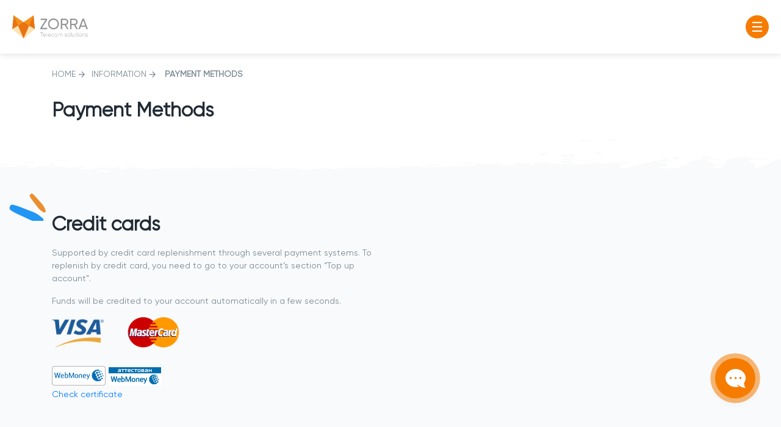

--- FILE ---
content_type: text/html; charset=UTF-8
request_url: https://zorra.com/en/information/pay
body_size: 4042
content:
<!DOCTYPE html>
<html lang="en">

<head>
    <meta charset="UTF-8">
    <meta name="viewport" content="width=device-width, initial-scale=1.0">
    <meta http-equiv="X-UA-Compatible" content="ie=edge">
    <meta name="csrf-token" content="hjnQOl6cMgm0tub4010tcSWwUGJOoKNz2URknA2q">
    <meta name="country" content="United States"/>
    <meta name="currency" content="USD"/>
    <meta name="description" content="Payments page"/>
    <title>Payment methods for Zorra services</title>
    <link rel="stylesheet" href="/css/pay.css?id=36f1b14ca36b47edc30a">
    <link rel="stylesheet" href="/css/vendor.css?id=7e4bda169fa1025d7831">
    <link rel="stylesheet" href="/css/index.css?id=f7bdaf091c92bc20b3db">
</head>

<body class='site-body'>
<header>
  <nav class="top-menu" itemscope="" itemtype="http://schema.org/SiteNavigationElement">
    <a href="/" class="top-menu__logo">
      <img src="https://zorra.com/img/logo.png" class="top-menu__logo-img" alt="logo">
    </a>

    <i class="top-menu__menu-icon"><span>&#x2630;</span></i>

    <div class="top-menu__wrap">
      <ul class="top-menu__items" itemprop="about" itemscope="" itemtype="http://schema.org/ItemList"><li class="top-menu__item-li top-menu__item-li--with-sub" itemprop="name"><a class="top-menu__item" itemprop="url" href="https://zorra.com/en/services">Services</a><ul><li class="top-menu__sub-item-li" itemprop="itemListElement"><a class="top-menu__sub-item" itemprop="url" href="https://zorra.com/en/services/pbx">Virtual PBX</a></li><li class="top-menu__sub-item-li" itemprop="itemListElement"><a class="top-menu__sub-item" itemprop="url" href="https://zorra.com/en/services/autocaller">Autocaller</a></li><li class="top-menu__sub-item-li" itemprop="itemListElement"><a class="top-menu__sub-item" itemprop="url" href="https://zorra.com/en/services/marketing-calls">Marketing calls</a></li><li class="top-menu__sub-item-li" itemprop="itemListElement"><a class="top-menu__sub-item" itemprop="url" href="https://zorra.com/en/services/trunks">VOIP</a></li><li class="top-menu__sub-item-li" itemprop="itemListElement"><a class="top-menu__sub-item" itemprop="url" href="https://zorra.com/en/services/sms">Sending and receiving SMS</a></li><li class="top-menu__sub-item-li" itemprop="itemListElement"><a class="top-menu__sub-item" itemprop="url" href="https://zorra.com/en/services/hlr-request">HLR — request</a></li><li class="top-menu__sub-item-li" itemprop="itemListElement"><a class="top-menu__sub-item" itemprop="url" href="https://zorra.com/en/services/api">API</a></li></ul></li><li class="top-menu__item-li top-menu__item-li--with-sub" itemprop="name"><a class="top-menu__item" itemprop="url" href="https://zorra.com/en/rates">Prices</a><ul><li class="top-menu__sub-item-li" itemprop="itemListElement"><a class="top-menu__sub-item" itemprop="url" href="https://zorra.com/en/rates/voice-price">Price Voice Services</a></li><li class="top-menu__sub-item-li" itemprop="itemListElement"><a class="top-menu__sub-item" itemprop="url" href="https://zorra.com/en/rates/hlr-price">Price for HLR requests</a></li><li class="top-menu__sub-item-li" itemprop="itemListElement"><a class="top-menu__sub-item" itemprop="url" href="https://zorra.com/en/rates/sms-price">Price SMS mailings</a></li></ul></li><li class="top-menu__item-li top-menu__item-li--with-sub active" itemprop="name"><a class="top-menu__item" itemprop="url" href="https://zorra.com/en/information">Information</a><ul><li class="top-menu__sub-item-li" itemprop="itemListElement"><a class="top-menu__sub-item" itemprop="url" href="https://zorra.com/en/information/about">About us</a></li><li class="top-menu__sub-item-li" itemprop="itemListElement"><a class="top-menu__sub-item" itemprop="url" href="https://zorra.com/en/information/terms-of-use">Terms of use</a></li><li class="top-menu__sub-item-li" itemprop="itemListElement"><a class="top-menu__sub-item" itemprop="url" href="https://zorra.com/en/information/terms-of-use">Terms of use</a></li><li class="top-menu__sub-item-li active" itemprop="itemListElement"><a class="top-menu__sub-item" itemprop="url" href="https://zorra.com/en/information/pay">Payment Methods</a></li></ul></li><li class="top-menu__item-li" itemprop="name"><a class="top-menu__item" itemprop="url" href="https://zorra.com/en/news">News</a></li><li class="top-menu__item-li" itemprop="name"><a class="top-menu__item" itemprop="url" href="https://zorra.com/en/contacts">Contacts</a></li><li class="top-menu__item-li" itemprop="name"><a class="top-menu__item" itemprop="url" href="https://zorra.com/en/cooperation">Cooperation</a></li><li class="top-menu__item-li" itemprop="name"><a class="top-menu__item" itemprop="url" href="https://zorra.com/en/vacancies">Vacancies</a></li></ul>

      <div class="btn-wrap">
        <a class="btn login-link" href="https://app.zorra.com/login">Sign In</a>
        <a class="btn signup-link" href="https://app.zorra.com/register">Try for FREE</a>
      </div>

      <ul class="lang-switcher">
        <li class="lang-switcher__current">
            <img
              src="https://zorra.com/img/lang-switcher/en.svg"
              alt="en"
              class="lang-switcher__flag"
            />
        </li>

        <li class="lang-switcher__languages-list">
            <ul class="languages-list">
                              <li class="languages-list__item">
                  <a href="https://zorra.com/ru/information/pay">
                    <img
                      src="https://zorra.com/img/lang-switcher/ru.svg"
                      alt="Russian"
                      class="lang-switcher__flag"
                    />
                    <span>ru</span>
                  </a>
                </li>
                              <li class="languages-list__item">
                  <a href="https://zorra.com/en/information/pay">
                    <img
                      src="https://zorra.com/img/lang-switcher/en.svg"
                      alt="English"
                      class="lang-switcher__flag"
                    />
                    <span>en</span>
                  </a>
                </li>
                              <li class="languages-list__item">
                  <a href="https://zorra.com/asia/id/information/pay">
                    <img
                      src="https://zorra.com/img/lang-switcher/id.svg"
                      alt="Indonesia"
                      class="lang-switcher__flag"
                    />
                    <span>id</span>
                  </a>
                </li>
                          </ul>
        </li>
      </ul>
    </div>
  </nav>


</header>
<!-- Modal -->
<div class="modal fade" id="exampleModal" tabindex="-1" role="dialog" aria-labelledby="exampleModalLabel"
     aria-hidden="true">
    <div class="modal-dialog modal-dialog-centered" role="document">
        <div class="modal-content">
                    <div class="modal-header">
                <h3 class="modal-title" id="exampleModalLabel">Request a free consultation</h3>
                <button type="button" class="close" data-dismiss="modal" aria-label="Close">
                    <svg id="icon-close" viewBox="0 0 22 22">
                        <path d="M14 11l8-8V2c0-1 0 0 0 0l-2-2h-1l-8 8-8-8H2C1 0 2 0 2 0L0 2v1l8 8-8 8v1c0 1 0 0 0 0l2 2h1l8-8 8 8h1l2-2v-1l-8-8z"></path>
                    </svg>
                </button>
            </div>
            <div class="modal-body">
                <form class='feedback-form flex-column' id="feedbackForm">
                    <input type="hidden" name="feedback_type" id="feedback_type" value="2">
                    <div class="d-flex flex-column">
                        <div class="d-flex__inner">
                            <input class='form-control mb-3' type="text" id="feedback_name" name="feedback_name"
                                   size="30" value="" placeholder="Name">
                        </div>
                        <div class="d-flex__inner">
                            <input class='form-control mb-3' type="tel" id="feedback_phone" name="feedback_phone"
                                   size="30" value="" placeholder="Phone Number" required="">
                        </div>
                        <div class="d-flex__inner">
                            <input class='form-control mb-3' type="email" id="feedback_email" name="feedback_email"
                                   size="30" placeholder="E-mail" required="">
                        </div>
                        <div class="d-flex__inner">
                            <textarea class='form-control mb-3' name="feedback_message" id="feedback_message" cols="30"
                                      rows="3" placeholder="Message"></textarea>
                        </div>
                        <button id="feedback-modal" class="button feedback-form__button mb-2 " name="submit"
                                type="submit">Send</button>
                        <div class="success-msg text-center">Your request has been sent</div>
                    </div>
                                    </form>
            </div>
                </div>
    </div>
</div>

<div class="site-content">
    <section class="container">
  <ol class="breadcrumb" itemscope itemtype="https://schema.org/BreadcrumbList">
        
            
                <li class="breadcrumb-item" itemprop="itemListElement" itemscope itemtype="https://schema.org/ListItem">
                    <a itemprop="item" href="https://zorra.com/en">
                        <span itemprop="name">Home</span></a>
                    <meta itemprop="position" content="1"/>
                </li>

            
        
            
                <li class="breadcrumb-item" itemprop="itemListElement" itemscope itemtype="https://schema.org/ListItem">
                    <a itemprop="item" href="https://zorra.com/en/information">
                        <span itemprop="name">Information</span></a>
                    <meta itemprop="position" content="2"/>
                </li>

            
        
            
                <li class="breadcrumb-item active" itemprop="itemListElement" itemscope
                    itemtype="https://schema.org/ListItem">
                    <a itemprop="item" href="https://zorra.com/en/information/pay">
                        <span itemprop="name">Payment Methods</span></a>
                    <meta itemprop="position" content="3"/>
                </li>

            
            </ol>

  <h1 class="page__title">
    Payment Methods  </h1>
</section>


<main class='page h-100'>
  <section class="page__section page__section--gray page__section--decoration-top-gray ">
    <div class="container">
      <h2 class="page__title decoration-before">Credit cards</h2>
      <div class="row content-row">
          <div class="col-12 col-sm-6 text-block">
             <p> Supported by credit card replenishment through several payment systems. To replenish by credit card, you need to go to your account’s section “Top up account”. </p> <p> Funds will be credited to your account automatically in a few seconds. </p>          </div>
      </div>

      <div class="row payment-methods">
          <div class="col-12 payments-methods">
              <img class='payments-methods__elem' alt="payments methods" src="https://zorra.com/img/pay/pay-methods.png">
                            <div class="payments-methods__webmoney">
              <a href="https://www.megastock.com/" rel="nofollow" target="_blank">
                <img src="https://www.webmoney.ru/img/icons/88x31_wm_white_blue.png" alt="www.megastock.com">
              </a>
              <a href="https://passport.webmoney.ru/asp/certview.asp?wmid=355745641209" rel="nofollow" target="_blank">
                <img src="https://www.megastock.com/doc/Logo/v_blue_on_white_ru.png" alt="Здесь находится аттестат нашего WM идентификатора 000000000000">
                <br>
                <span>Check certificate</span>
              </a>
              </div>
          </div>
      </div>
  </div>
  </section>

</main>

</div>
<footer class='footer'>
  <div class="footer-wrap">
    <div class="container">
      <div class="row flex-column flex-sm-row justify-content-center">
        <div class="col-12 col-sm-2">
          <ul class="footer__list">
            <li class="footer__list-item">
              © Zorra.com
            </li>
            <li class="footer__list-item">
              <span class="footer__copyright-title">
                All rights reserved.
              </span>
            </li>
            <li class="footer__list-item">
              info@zorra.com
            </li>
          </ul>
        </div>
        <div class="col-12 col-sm-2">
          <ul class="footer__list">
                      
    <li class="footer__list-item">
      ZORRA TELECOM SP. Z O.O. <br>
      Registration № 9462703574 <br>
      Melgiewska 74 / 208, 20-234 Lublin, Poland
    </li>
                      </ul>
        </div>
        
    <div class="col-12 col-sm-3 text-left p-sm-0">
      Zorra Telecom OÜ<br />
      Registration No.16053932<br />
      Punane tn 6-219, Lasnamäe linnaosa, <br /> Tallinn, Harju maakond, 13619, Estonia
    </div>
          <div class="col-12 col-sm-3">
          <ul class="footer__list">
            
    <li class="footer__list-item">
    </li>
            </ul>
        </div>
                  <div class="col-12 col-sm-2">
                  <div class="footer__payments">
            <img class='footer__payment' src="https://zorra.com/img/footer/visa.png" alt="visa logo">
            <img class='footer__payment' src="https://zorra.com/img/footer/mastercard.png" alt="mastercard logo">
                        <img class='footer__payment' src="https://zorra.com/img/footer/webmoney.svg" alt="webmoney logo">
                      </div>
        </div>
      </div>
      <div class="row border-top-gray">
        <nav class="footer-menu" itemscope="" itemtype="http://schema.org/SiteNavigationElement">
          <ul class="footer-menu__items" itemprop="about" itemscope="" itemtype="http://schema.org/ItemList"><li class="top-menu__item-li top-menu__item-li--with-sub" itemprop="name"><a class="top-menu__item" itemprop="url" href="https://zorra.com/en/services">Services</a><ul><li class="top-menu__sub-item-li" itemprop="itemListElement"><a class="top-menu__sub-item" itemprop="url" href="https://zorra.com/en/services/pbx">Virtual PBX</a></li><li class="top-menu__sub-item-li" itemprop="itemListElement"><a class="top-menu__sub-item" itemprop="url" href="https://zorra.com/en/services/autocaller">Autocaller</a></li><li class="top-menu__sub-item-li" itemprop="itemListElement"><a class="top-menu__sub-item" itemprop="url" href="https://zorra.com/en/services/marketing-calls">Marketing calls</a></li><li class="top-menu__sub-item-li" itemprop="itemListElement"><a class="top-menu__sub-item" itemprop="url" href="https://zorra.com/en/services/trunks">VOIP</a></li><li class="top-menu__sub-item-li" itemprop="itemListElement"><a class="top-menu__sub-item" itemprop="url" href="https://zorra.com/en/services/sms">Sending and receiving SMS</a></li><li class="top-menu__sub-item-li" itemprop="itemListElement"><a class="top-menu__sub-item" itemprop="url" href="https://zorra.com/en/services/hlr-request">HLR — request</a></li><li class="top-menu__sub-item-li" itemprop="itemListElement"><a class="top-menu__sub-item" itemprop="url" href="https://zorra.com/en/services/api">API</a></li></ul></li><li class="top-menu__item-li top-menu__item-li--with-sub" itemprop="name"><a class="top-menu__item" itemprop="url" href="https://zorra.com/en/rates">Prices</a><ul><li class="top-menu__sub-item-li" itemprop="itemListElement"><a class="top-menu__sub-item" itemprop="url" href="https://zorra.com/en/rates/voice-price">Price Voice Services</a></li><li class="top-menu__sub-item-li" itemprop="itemListElement"><a class="top-menu__sub-item" itemprop="url" href="https://zorra.com/en/rates/hlr-price">Price for HLR requests</a></li><li class="top-menu__sub-item-li" itemprop="itemListElement"><a class="top-menu__sub-item" itemprop="url" href="https://zorra.com/en/rates/sms-price">Price SMS mailings</a></li></ul></li><li class="top-menu__item-li top-menu__item-li--with-sub active" itemprop="name"><a class="top-menu__item" itemprop="url" href="https://zorra.com/en/information">Information</a><ul><li class="top-menu__sub-item-li" itemprop="itemListElement"><a class="top-menu__sub-item" itemprop="url" href="https://zorra.com/en/information/about">About us</a></li><li class="top-menu__sub-item-li" itemprop="itemListElement"><a class="top-menu__sub-item" itemprop="url" href="https://zorra.com/en/information/terms-of-use">Terms of use</a></li><li class="top-menu__sub-item-li" itemprop="itemListElement"><a class="top-menu__sub-item" itemprop="url" href="https://zorra.com/en/information/terms-of-use">Terms of use</a></li><li class="top-menu__sub-item-li active" itemprop="itemListElement"><a class="top-menu__sub-item" itemprop="url" href="https://zorra.com/en/information/pay">Payment Methods</a></li></ul></li><li class="top-menu__item-li" itemprop="name"><a class="top-menu__item" itemprop="url" href="https://zorra.com/en/news">News</a></li><li class="top-menu__item-li top-menu__item-li--with-sub" itemprop="name"><a class="top-menu__item" itemprop="url" href="https://zorra.com/en/contacts">Contacts</a><ul><li class="top-menu__sub-item-li" itemprop="itemListElement"><a class="top-menu__sub-item" itemprop="url" href="tel:+447723003346">+447 723 00 33 46</a></li><li class="top-menu__sub-item-li" itemprop="itemListElement"><a class="top-menu__sub-item" itemprop="url" href="tel:+447723003390">+447 723 00 33 90</a></li></ul></li><li class="top-menu__item-li top-menu__item-li--with-sub" itemprop="name"><a class="top-menu__item" itemprop="url" href="https://zorra.com/en/cooperation">Cooperation</a><ul><li class="top-menu__sub-item-li" itemprop="itemListElement"><a class="top-menu__sub-item" itemprop="url" href="mailto:partner@zorra.com">partner@zorra.com</a></li></ul></li><li class="top-menu__item-li" itemprop="name"><a class="top-menu__item" itemprop="url" href="https://zorra.com/en/vacancies">Vacancies</a></li></ul>
        </nav>
      </div>
      <div class="messangers">
        <div class="shadow"></div>
        <div class="messanger1 messanger">
          <a href="skype:live:support_69071"></a>
        </div>
        <div class="messanger2 messanger">
          <a href="https://telegram.me/Zorra_Support"></a>
        </div>
        <div class="messanger3 messanger">
          <a href="https://wa.me/447365173765?text=Здравствуйте%2C+у+меня+есть+вопрос"></a>
        </div>
        <div class="messanger4 messanger">
          <a href="mailto:sales@zorra.com"></a>
        </div>
        <div class="messanger5 messanger">
          <a onclick="Chatra('openChat', true)"></a>
        </div>
        <a class="icon"></a>
      </div>
    </div>
  </div>
</footer><script src="https://zorra.com/js/global.js"></script>
<script src="https://ajax.aspnetcdn.com/ajax/bootstrap/4.3.1/bootstrap.min.js"
        crossorigin="anonymous"></script>
<script src="https://cdn.jsdelivr.net/npm/jquery-validation@1.19.2/dist/jquery.validate.js"></script>
<script>
const validMessages = {
    feedback_name: "Name should fit in range 3 - 50 symbols",
    feedback_phone: "Provide valid phone number",
    feedback_email: "Provide valid email",
    feedback_message: "Message should fit in 500 symbols",
    privacy: "blocks/feedback_form.checkbox_validation"
}    
</script>
<script src="https://zorra.com/js/main.js"></script>
<!-- Chatra -->
<script>
(function (d, w, c) {
    w.ChatraID = 'JMaDDZcC5GXbcTx7q';
    var s = d.createElement('script');
    w[c] = w[c] || function () {
        (w[c].q = w[c].q || []).push(arguments);
    };
    s.async = true;
    s.src = 'https://call.chatra.io/chatra.js';
    if (d.head) d.head.appendChild(s);

    
})(document, window, 'Chatra');
</script>
<!--/Chatra -->
</body>

</html>


--- FILE ---
content_type: text/css
request_url: https://zorra.com/css/pay.css?id=36f1b14ca36b47edc30a
body_size: 3929
content:
@font-face{font-family:Gilroy;src:url(/fonts/Gilroy-Regular.woff2?a50e3d874af733b0fba40e90c7c9d338) format("woff2"),url(/fonts/Gilroy-Regular.woff?5f6cc9c1025731aeddc6d23fb0bf94ab) format("woff");font-weight:400;font-style:normal}body,html{height:100%;font-family:Gilroy}html{box-sizing:border-box}*,:after,:before{box-sizing:inherit}.site-body{display:-webkit-box;display:flex;-webkit-box-orient:vertical;-webkit-box-direction:normal;flex-direction:column}.site-content{-webkit-box-flex:1;flex:1}.page{font-size:14px;font-weight:200;font-style:normal;font-stretch:normal;line-height:1.57;letter-spacing:normal;color:#798992}.page__content-row:not(:last-of-type){margin-bottom:100px}@media screen and (max-width:425px){.page__content-row .img-block{margin-bottom:32px;text-align:center!important}}.page__title{font-size:32px;font-weight:800;line-height:1.31;letter-spacing:normal;color:#212b35;margin-bottom:16px}.page__title--white{color:#fff}.page__title--sub{font-weight:500}.page__title--bottom{margin-bottom:74px}@media screen and (max-width:768px){.page__title--bottom{margin-bottom:24px}}@media screen and (max-width:768px){.page__title{font-size:24px}}.page__subtitle{font-size:18px;line-height:1.22;color:#212b35;font-weight:500}.page__subtitle--bottom{margin-bottom:15px}.page__subtitle--list{list-style-type:disc;list-style-position:inside;display:list-item}@media screen and (max-width:768px){.page__subtitle{margin-top:15px}}.page__section--blue{background-color:#2196f3;color:#fff}.page__section--gray{background-color:#f9fafc}.page__section--decaration-arc-gray{position:relative;padding-top:41px;margin-top:21px}.page__section--decaration-arc-gray:before{content:"";background:url(/images/arc.png?b90897010008a46f91ae23b16ecc5d30);background-size:cover;background-position:0 100%;background-repeat:no-repeat;background-color:#fff;width:100%;height:21px;position:absolute;top:0}.page__section--decoration-top-gray{position:relative;padding-top:130px;padding-bottom:65px}.page__section--decoration-top-gray:before{display:block;content:"";width:100%;height:65px;position:absolute;top:0;left:0;background-image:url(/images/bg-decoration-top.png?9d02e80b817a599c4a6206fefbb585a5);background-size:cover;background-position:0 100%;background-repeat:no-repeat;background-color:#f9fafc}@media screen and (max-width:768px){.page__section--decoration-top-gray{padding-top:70px;padding-bottom:35px}.page__section--decoration-top-gray:before{height:35px}}.page__section--decoration-bottom-gray{position:relative}.page__section--decoration-bottom-gray:after{content:"";display:inline-block;width:100%;height:85px;position:absolute;background-image:url(/images/bg-decoration-top.png?9d02e80b817a599c4a6206fefbb585a5);background-size:cover;background-position:0 100%;background-repeat:no-repeat;background-color:#f9fafc;left:0;bottom:0;-webkit-transform:rotateX(180deg);transform:rotateX(180deg)}.page__section--decoration-top-blue{position:relative;padding-top:85px}.page__section--decoration-top-blue:before{content:"";width:100%;height:85px;position:absolute;background-image:url(/images/bg_arc1.png?f7d831754e369669d7c35629d918c11a);background-size:cover;background-position:0 0;background-repeat:no-repeat;background-color:#f9fafc;left:0;top:0}.page__section--decoration-bottom-blue{position:relative;padding-bottom:85px}.page__section--decoration-bottom-blue:after{content:"";width:100%;height:85px;position:absolute;background-image:url(/images/bg_arc1.png?f7d831754e369669d7c35629d918c11a);background-size:cover;background-position:0 100%;background-repeat:no-repeat;background-color:#f9fafc;left:0;bottom:0}.footer-menu .top-menu__item-li:first-child ul li,.footer-menu .top-menu__item-li:nth-child(2) ul li,.footer-menu .top-menu__item-li:nth-child(3) ul li{width:100%}.top-menu{display:-webkit-box;display:flex;-webkit-box-align:center;align-items:center;-webkit-box-pack:justify;justify-content:space-between;padding:0 30px;box-sizing:border-box}.top-menu__item-li:first-child ul,.top-menu__item-li:nth-child(2) ul,.top-menu__item-li:nth-child(3) ul{padding-left:10px;width:420px;flex-wrap:wrap;-webkit-box-pack:justify;justify-content:space-between;padding-top:20px}.top-menu__item-li:first-child ul li,.top-menu__item-li:nth-child(2) ul li,.top-menu__item-li:nth-child(3) ul li{width:50%}.top-menu__menu-icon{display:none;font-style:normal;font-size:22px;background:#f57c00;width:38px;border-radius:100%;height:38px}.top-menu__menu-icon:hover{cursor:pointer;background:#ff8910}.top-menu__menu-icon span{margin:auto;color:transparent;text-shadow:0 0 0 #fff;line-height:1.8}.top-menu__logo-img{width:124px;height:38px}.top-menu__wrap{display:grid;grid-template-columns:auto 25% 80px;width:100%;position:relative;box-sizing:border-box}.top-menu__items{display:-webkit-box;display:flex;list-style:none;font-size:14px;font-weight:500;width:100%;margin:0;justify-content:space-around;padding:0 0 0 15%}.top-menu__item-li{-webkit-box-flex:1;flex:1;text-align:center;position:relative}.top-menu__item-li:hover{box-shadow:0 21px 22px 0 rgba(28,39,49,.09);background-color:#fff}@media (max-width:1280px){.top-menu__item-li:hover{box-shadow:none}}.top-menu__item-li:hover:before{content:"";width:100%;top:0;left:0;background-color:#f57c00;height:5px;position:absolute}@media (max-width:1280px){.top-menu__item-li:hover:before{display:none}}.top-menu__item-li.active:before{content:"";width:100%;top:0;left:0;background-color:#f57c00;height:5px;position:absolute}.top-menu__item{padding:38px 12px 33px;color:#798992;display:block;font-weight:300}.top-menu__item:hover{text-decoration:none}.top-menu__item-li.active .top-menu__item{color:#f57c00;font-weight:700}.top-menu__item-li--with-sub ul{display:none;-webkit-transition:none;transition:none;padding-left:0;list-style:none;text-align:left;position:absolute;width:100%;background-color:#fff;box-shadow:0 21px 22px 0 rgba(28,39,49,.09);top:100%;margin-top:-26px;padding-bottom:15px;z-index:100}.top-menu__item-li--with-sub:hover ul{display:-webkit-box;display:flex}.top-menu__item-li:hover .top-menu__item{color:#f57c00}.top-menu__sub-item{display:block;padding:13px 12px;font-weight:200;word-wrap:break-word;color:#798992}.top-menu__sub-item:hover{text-decoration:none;color:#f57c00}@media screen and (max-width:1460px){header .top-menu__wrap .top-menu__items{display:block;padding:0 0 0 10%}header .top-menu__wrap .top-menu__items .top-menu__item-li{display:inline-block}header .top-menu__wrap .btn-wrap{position:absolute;top:0;right:85px}}@media screen and (max-width:1280px){.top-menu{box-shadow:0 0 10px 0 rgba(0,0,0,.16);position:fixed;width:100%;z-index:3;background:#fff;top:0}.top-menu__item{width:100%;padding:10px 20px;text-align:left}.top-menu__item-li.active:before{display:none}.top-menu__items{position:relative;-webkit-box-orient:vertical;-webkit-box-direction:normal;flex-direction:column;-webkit-box-ordinal-group:3;order:2}.top-menu__wrap{background:#fff;right:0;padding:0;top:0;z-index:3;display:-webkit-box;display:flex;flex-wrap:wrap;-webkit-box-align:start;align-items:flex-start;width:300px;position:absolute;min-height:100vh;max-height:100%;border-left:1px solid #e5e7ec;overflow:auto;-webkit-transform:translateX(300px);transform:translateX(300px);-webkit-transition:-webkit-transform .3s;transition:-webkit-transform .3s;transition:transform .3s;transition:transform .3s,-webkit-transform .3s}.top-menu__logo{padding:15px 0}.top-menu__menu-icon{display:-webkit-box;display:flex}.top-menu--open .top-menu__wrap{-webkit-transform:translateX(0);transform:translateX(0)}.top-menu--open:before{display:block;content:"";width:100%;height:300px;background:rgba(0,0,0,.5);position:fixed;left:0;height:100%;min-height:1000vh;max-height:100%}.top-menu--open__item-li.active:before,header .top-menu__wrap .btn-wrap{display:none}header .top-menu__wrap .top-menu__items{display:block;padding:0 0 0 10%}header .top-menu__wrap .top-menu__items .top-menu__item-li{display:block}header .top-menu{width:100%;padding:10px 20px;text-align:left}header .top-menu__item-li--with-sub ul{display:block;position:relative;margin:0;padding-left:30px;box-shadow:none}header .top-menu__item-li:first-child ul,header .top-menu__item-li:nth-child(2) ul,header .top-menu__item-li:nth-child(3) ul{width:100%;max-width:420px}header .top-menu__item-li:first-child ul li,header .top-menu__item-li:nth-child(2) ul li,header .top-menu__item-li:nth-child(3) ul li{width:100%}}@media screen and (max-width:1024px){.top-menu__items{padding:0}}@media screen and (max-width:1280px){.site-content{margin-top:90px}.top-menu{box-shadow:0 0 10px 0 rgba(0,0,0,.16);position:fixed;width:100%;z-index:999;background:#fff;top:0}.top-menu:before{content:"";width:100%;height:300px;background:rgba(0,0,0,.5);position:fixed;left:0;height:100%;min-height:1000vh;max-height:100%;display:none}.top-menu__menu-icon{display:-webkit-box;display:flex}.top-menu__logo{padding:15px 0}.top-menu__wrap{background:#fff;right:0;padding:0;top:0;z-index:3;display:-webkit-box;display:flex;flex-wrap:wrap;-webkit-box-align:start;align-items:flex-start;width:300px;position:absolute;min-height:100vh;max-height:100%;border-left:1px solid #e5e7ec;overflow:auto;-webkit-transform:translateX(300px);transform:translateX(300px);-webkit-transition:-webkit-transform .3s;transition:-webkit-transform .3s;transition:transform .3s;transition:transform .3s,-webkit-transform .3s}.top-menu__items{position:relative;-webkit-box-orient:vertical;-webkit-box-direction:normal;flex-direction:column;-webkit-box-ordinal-group:3;order:2}.top-menu__item-li{max-width:none;box-shadow:none}.top-menu__item-li:hover{box-shadow:none}.top-menu__item-li:before{display:none}.top-menu__item-li--with-sub ul{display:block;position:relative;margin:0;padding-left:30px;box-shadow:none}.top-menu__item{width:100%;padding:10px 20px;text-align:left}.top-menu--open .top-menu__wrap{-webkit-transform:translateX(0);transform:translateX(0)}.top-menu--open:before{display:block}.top-menu .lang-switcher{position:relative;-webkit-box-ordinal-group:2;order:1}}header .top-menu__item-li:first-child ul,header .top-menu__item-li:nth-child(2) ul,header .top-menu__item-li:nth-child(3) ul{padding-left:10px;flex-wrap:wrap;-webkit-box-pack:justify;justify-content:space-between;padding-top:20px}.lang-switcher,header .top-menu__item-li--with-sub:hover ul{display:-webkit-box;display:flex}.lang-switcher{padding:0;margin:0;top:0;right:0;position:relative;max-width:80px;width:100%;align-self:flex-start;flex-wrap:wrap;position:absolute}.lang-switcher:hover{cursor:pointer}.lang-switcher--open{background:#fff;box-shadow:0 21px 22px 0 rgba(28,39,49,.09)}.lang-switcher--open:before{content:"";width:100%;top:0;left:0;background-color:#f57c00;height:5px;position:absolute}.lang-switcher--open .lang-switcher__current{background:#f5f6f8}.lang-switcher--open .lang-switcher__current:after{-webkit-transform:rotate(180deg);transform:rotate(180deg)}.lang-switcher--open .lang-switcher__languages-list{display:block}.lang-switcher__flag{border-radius:50%;width:20px;height:20px}.lang-switcher__current{display:-webkit-box;display:flex;-webkit-box-align:center;align-items:center;-webkit-box-pack:center;justify-content:center;min-height:70px;max-height:70px;padding-top:20px;width:100%}.lang-switcher__current:after{content:"";display:block;width:0;height:0;border-color:#333 transparent transparent;border-style:solid;border-width:6px 5px 0;margin-left:10px}.lang-switcher__languages-list{display:none;padding:5px 0;width:100%}.lang-switcher .languages-list{list-style:none;display:-webkit-box;display:flex;-webkit-box-orient:vertical;-webkit-box-direction:normal;flex-direction:column;padding:0;margin:0;width:100%}.lang-switcher .languages-list__item{width:100%}.lang-switcher .languages-list__item:hover{background:#f5f6f8}.lang-switcher .languages-list__item a{padding:10px 0;width:100%;display:-webkit-box;display:flex;-webkit-box-pack:center;justify-content:center;-webkit-box-align:center;align-items:center;text-decoration:none}.lang-switcher .languages-list__item span{display:inline-block;text-transform:uppercase;color:#798992;margin-left:7px;font-size:14px;font-weight:500}@media screen and (max-width:1280px){.lang-switcher{z-index:100;max-width:none;min-height:50px;position:relative}.lang-switcher--open{background:#fff}.lang-switcher--open:before{display:none}.lang-switcher__current{padding-top:0;padding-left:15px;min-height:50px;-webkit-box-pack:start;justify-content:flex-start}.lang-switcher__languages-list{position:absolute;top:50px;background:#fff;border-bottom:1px solid #e5e7ec}.lang-switcher .languages-list{padding-left:15px}.lang-switcher .languages-list__item a{-webkit-box-pack:start;justify-content:flex-start}}.footer{color:#798992;font-size:14px;line-height:22px;font-weight:200}.footer-wrap{padding:50px 0 20px;background-color:#212b35}.footer__list{list-style:none;padding:0}.footer__list-item:not(:last-child){margin-bottom:4px}.footer__copyright-title{color:#c2c2c2;font-size:12px}.footer__payments{display:-webkit-box;display:flex;-webkit-box-pack:center;justify-content:center;flex-wrap:wrap;-webkit-box-align:center;align-items:center}.footer__payment{height:35px;margin-right:10px;margin-top:10px}.footer__tel-link{color:#c2c2c2}.footer .border-top-gray{margin-top:20px}.footer .footer-menu{width:100%}.footer .footer-menu ul{list-style:none;padding:0;margin:0;display:-webkit-box;display:flex}.footer .footer-menu ul li.top-menu__item-li{max-width:16.65%;text-align:left;padding-right:20px}.footer .footer-menu ul li.top-menu__item-li:hover{box-shadow:none;background-color:transparent}.footer .footer-menu ul li.top-menu__item-li:hover:before{background:transparent}.footer .footer-menu ul li.top-menu__item-li:hover a.top-menu__item{color:#798992}.footer .footer-menu ul li.top-menu__item-li a.top-menu__item{margin-bottom:10px;padding:0 0 10px;border-bottom:1px solid #c2c2c2}.footer .footer-menu ul li.top-menu__item-li a.top-menu__item:hover{color:#f57c00}.footer .footer-menu ul li.top-menu__item-li.active a.top-menu__item{color:#798992;font-weight:400}.footer .footer-menu ul li.top-menu__item-li.active:before{background:transparent}.footer .footer-menu ul li.top-menu__item-li ul{display:block;position:relative;background:transparent;top:0;max-width:100%}.footer .footer-menu ul li.top-menu__item-li ul li.top-menu__sub-item-li a.top-menu__sub-item{padding:0;color:#c2c2c2}.footer .footer-menu ul li.top-menu__item-li ul li.top-menu__sub-item-li.active a.top-menu__sub-item,.footer .footer-menu ul li.top-menu__item-li ul li.top-menu__sub-item-li a.top-menu__sub-item:hover{color:#f57c00}@media screen and (max-width:580px){.footer .footer-menu ul{display:block;padding:0 15px}.footer .footer-menu ul li{max-width:100%!important;margin-bottom:15px}.footer .footer-menu ul li ul{padding:0}.footer .footer-menu ul li ul li{margin-bottom:0}}.footer #whatsapp{position:fixed;right:10px;bottom:90px;z-index:999}.footer #whatsapp img{height:62px}.footer #whatsapp img:hover{-webkit-animation:pulse 1s infinite;animation:pulse 1s infinite;-webkit-transition:-webkit-transform 1s;transition:-webkit-transform 1s;transition:transform 1s;transition:transform 1s,-webkit-transform 1s}@-webkit-keyframes pulse{0%{-webkit-transform:scale(1);transform:scale(1)}50%{-webkit-transform:scale(1.1);transform:scale(1.1)}to{-webkit-transform:scale(1);transform:scale(1)}}@keyframes pulse{0%{-webkit-transform:scale(1);transform:scale(1)}50%{-webkit-transform:scale(1.1);transform:scale(1.1)}to{-webkit-transform:scale(1);transform:scale(1)}}.button{display:-webkit-inline-box;display:inline-flex;-webkit-box-align:center;align-items:center;-webkit-box-pack:center;justify-content:center;display:inline-block;border-radius:3px;box-shadow:0 21px 22px 0 rgba(28,39,49,.18);background-color:#f57c00;padding:15px 57px;font-size:14px;font-weight:500;font-style:normal;line-height:1.57;text-align:center;text-transform:uppercase;border:none;-webkit-transition:-webkit-transform 1s ease;transition:-webkit-transform 1s ease;transition:transform 1s ease;transition:transform 1s ease,-webkit-transform 1s ease}.button,.button:hover{text-decoration:none;color:#fff}.button:hover{-webkit-transform:scale(1.05);transform:scale(1.05);cursor:pointer}.button--box{box-shadow:none;border-radius:0;background-color:transparent;border:2px solid #f57c00;color:#f57c00;padding:12px 0;-webkit-transition:all .3s;transition:all .3s}.button--box:hover{-webkit-transform:none;transform:none;background-color:#f57c00}.button:disabled{background:#798992}.button:disabled:hover{cursor:not-allowed}.list-with-icon{display:-webkit-box;display:flex;-webkit-box-orient:vertical;-webkit-box-direction:normal;flex-direction:column;list-style:none;padding-left:0}.list-with-icon__elem{padding-left:24px;background-repeat:no-repeat;background-image:url(/images/check.svg?89b027b0e8aa10de882f1f349bf547e0);background-position-y:.04em}.list-with-icon__elem:not(:last-child){margin-bottom:.625em}.list-with-icon__elem--not{background-image:url(/images/cancel.svg?304c7a7869d33cca2b9c11ae60d7d932)}.list-tile{flex-wrap:wrap;width:100%;-webkit-box-pack:justify;justify-content:space-between;list-style:none;padding-left:0;margin-top:45px}.list-tile,.list-tile__elem{display:-webkit-box;display:flex}.list-tile__elem{width:30%;position:relative;margin-bottom:40px}@media screen and (max-width:1024px){.list-tile__elem{width:45%}}@media screen and (max-width:425px){.list-tile__elem{width:100%}}.list-tile--center .list-tile__elem{-webkit-box-align:center;align-items:center}.list-tile--center .list-tile__title{margin-bottom:0}.list-tile__title{font-size:18px;text-transform:uppercase;margin-bottom:12px;width:100%;line-height:1.22;font-weight:500}.list-tile__img{width:58px;height:58px;-webkit-clip-path:polygon(50% 0,100% 50%,50% 100%,0 50%);clip-path:polygon(50% 0,100% 50%,50% 100%,0 50%);padding:5px;background-color:#fff;margin-right:16px;min-width:58px}.decoration-after{position:relative}.decoration-after:after{position:absolute;content:"";width:60px;height:53px;background:url(/images/decoration-after.svg?bcb0ae5598ae68cd014388854cc5353c) no-repeat;left:-40px;bottom:-40px}.decoration-before{position:relative}.decoration-before:before{content:"";width:60px;height:45px;position:absolute;background:url(/images/decoration-before.svg?de8c1066825c28c01ce0f49a0ba1bcae) no-repeat;background-size:100%;left:-70px;top:-30px}.decoration-after-2{position:relative}.decoration-after-2:after{position:absolute;content:"";width:107px;height:50px;background:url(/images/clients-slider-decoration.svg?d9545067e6ebae1232ce74ee4639a7a8) no-repeat;background-size:100%;left:-115px;top:0}.orange-color{color:#f57c00}.white-color{color:#fff}.breadcrumb{padding-top:21px;list-style:none;padding-left:0;display:-webkit-box;display:flex;flex-wrap:wrap;font-size:14px;background-color:transparent}.breadcrumb-item{text-transform:uppercase;margin-right:18px;position:relative;color:#798992}.breadcrumb-item:not(:last-child):before{content:"";background:url(/images/right-arrow-forward.svg?900a5fcc45ed87ff357234c7bbb29af2) no-repeat 50%;width:10px;height:10px;position:absolute;right:-15px;top:50%;-webkit-transform:translateY(-50%);transform:translateY(-50%);background-size:contain}.breadcrumb-item a,.breadcrumb-item a:hover{color:#798992;text-decoration:none}.breadcrumb-item.active{font-weight:700}.btn-wrap{top:24px;display:-webkit-box;display:flex;-webkit-box-pack:center;justify-content:center;width:330px;height:46px;margin-top:23px}.btn-wrap .btn{text-decoration:none;padding:8px 16px;display:inline-block;border:3px solid #f57c00;color:#f57c00;white-space:nowrap}.btn-wrap .btn:hover{background:#f57c00;color:#fff}.btn-wrap .btn:last-child{margin-left:15px;background:#2196f3;border-color:#2196f3;color:#fff}.btn-wrap .btn:last-child:hover{background:#fff;color:#2196f3}form.form-seo{width:100%;display:-webkit-box;display:flex}@media screen and (max-width:425px){.btn-wrap{display:none}}.payments-methods__elem{height:50px}.payments-methods__elem:not(:last-of-type){margin-right:30px}.payments-methods__webmoney{margin-top:30px;line-height:2}@media (max-width:435px){.payments-methods__tinkoff{margin-top:30px}}

--- FILE ---
content_type: text/css
request_url: https://zorra.com/css/index.css?id=f7bdaf091c92bc20b3db
body_size: 7048
content:
.slick-slider{box-sizing:border-box;-webkit-user-select:none;-moz-user-select:none;-ms-user-select:none;user-select:none;-webkit-touch-callout:none;-khtml-user-select:none;touch-action:pan-y;-webkit-tap-highlight-color:transparent}.slick-list,.slick-slider{position:relative;display:block}.slick-list{overflow:hidden;margin:0;padding:0}.slick-list:focus{outline:none}.slick-list.dragging{cursor:pointer;cursor:hand}.slick-slider .slick-list,.slick-slider .slick-track{-webkit-transform:translateZ(0);transform:translateZ(0)}.slick-track{position:relative;top:0;left:0;display:block;margin-left:auto;margin-right:auto}.slick-track:after,.slick-track:before{display:table;content:""}.slick-track:after{clear:both}.slick-loading .slick-track{visibility:hidden}.slick-slide{display:none;float:left;height:100%;min-height:1px}[dir=rtl] .slick-slide{float:right}.slick-slide img{display:block}.slick-slide.slick-loading img{display:none}.slick-slide.dragging img{pointer-events:none}.slick-initialized .slick-slide{display:block}.slick-loading .slick-slide{visibility:hidden}.slick-vertical .slick-slide{display:block;height:auto;border:1px solid transparent}.slick-arrow.slick-hidden{display:none}@font-face{font-family:Gilroy;src:url(/fonts/Gilroy-Regular.woff2?a50e3d874af733b0fba40e90c7c9d338) format("woff2"),url(/fonts/Gilroy-Regular.woff?5f6cc9c1025731aeddc6d23fb0bf94ab) format("woff");font-weight:400;font-style:normal}body,html{height:100%;font-family:Gilroy}html{box-sizing:border-box}*,:after,:before{box-sizing:inherit}.site-body{display:-webkit-box;display:flex;-webkit-box-orient:vertical;-webkit-box-direction:normal;flex-direction:column}.site-content{-webkit-box-flex:1;flex:1}.page{font-size:14px;font-weight:200;font-style:normal;font-stretch:normal;line-height:1.57;letter-spacing:normal;color:#798992}.page__content-row:not(:last-of-type){margin-bottom:100px}@media screen and (max-width:425px){.page__content-row .img-block{margin-bottom:32px;text-align:center!important}}.page__title{font-size:32px;font-weight:800;line-height:1.31;letter-spacing:normal;color:#212b35;margin-bottom:16px}.page__title--white{color:#fff}.page__title--sub{font-weight:500}.page__title--bottom{margin-bottom:74px}@media screen and (max-width:768px){.page__title--bottom{margin-bottom:24px}}@media screen and (max-width:768px){.page__title{font-size:24px}}.page__subtitle{font-size:18px;line-height:1.22;color:#212b35;font-weight:500}.page__subtitle--bottom{margin-bottom:15px}.page__subtitle--list{list-style-type:disc;list-style-position:inside;display:list-item}@media screen and (max-width:768px){.page__subtitle{margin-top:15px}}.page__section--blue{background-color:#2196f3;color:#fff}.page__section--gray{background-color:#f9fafc}.page__section--decaration-arc-gray{position:relative;padding-top:41px;margin-top:21px}.page__section--decaration-arc-gray:before{content:"";background:url(/images/arc.png?b90897010008a46f91ae23b16ecc5d30);background-size:cover;background-position:0 100%;background-repeat:no-repeat;background-color:#fff;width:100%;height:21px;position:absolute;top:0}.page__section--decoration-top-gray{position:relative;padding-top:130px;padding-bottom:65px}.page__section--decoration-top-gray:before{display:block;content:"";width:100%;height:65px;position:absolute;top:0;left:0;background-image:url(/images/bg-decoration-top.png?9d02e80b817a599c4a6206fefbb585a5);background-size:cover;background-position:0 100%;background-repeat:no-repeat;background-color:#f9fafc}@media screen and (max-width:768px){.page__section--decoration-top-gray{padding-top:70px;padding-bottom:35px}.page__section--decoration-top-gray:before{height:35px}}.page__section--decoration-bottom-gray{position:relative}.page__section--decoration-bottom-gray:after{content:"";display:inline-block;width:100%;height:85px;position:absolute;background-image:url(/images/bg-decoration-top.png?9d02e80b817a599c4a6206fefbb585a5);background-size:cover;background-position:0 100%;background-repeat:no-repeat;background-color:#f9fafc;left:0;bottom:0;-webkit-transform:rotateX(180deg);transform:rotateX(180deg)}.page__section--decoration-top-blue{position:relative;padding-top:85px}.page__section--decoration-top-blue:before{content:"";width:100%;height:85px;position:absolute;background-image:url(/images/bg_arc1.png?f7d831754e369669d7c35629d918c11a);background-size:cover;background-position:0 0;background-repeat:no-repeat;background-color:#f9fafc;left:0;top:0}.page__section--decoration-bottom-blue{position:relative;padding-bottom:85px}.page__section--decoration-bottom-blue:after{content:"";width:100%;height:85px;position:absolute;background-image:url(/images/bg_arc1.png?f7d831754e369669d7c35629d918c11a);background-size:cover;background-position:0 100%;background-repeat:no-repeat;background-color:#f9fafc;left:0;bottom:0}.footer-menu .top-menu__item-li:first-child ul li,.footer-menu .top-menu__item-li:nth-child(2) ul li,.footer-menu .top-menu__item-li:nth-child(3) ul li{width:100%}.top-menu{display:-webkit-box;display:flex;-webkit-box-align:center;align-items:center;-webkit-box-pack:justify;justify-content:space-between;padding:0 30px;box-sizing:border-box}.top-menu__item-li:first-child ul,.top-menu__item-li:nth-child(2) ul,.top-menu__item-li:nth-child(3) ul{padding-left:10px;width:420px;flex-wrap:wrap;-webkit-box-pack:justify;justify-content:space-between;padding-top:20px}.top-menu__item-li:first-child ul li,.top-menu__item-li:nth-child(2) ul li,.top-menu__item-li:nth-child(3) ul li{width:50%}.top-menu__menu-icon{display:none;font-style:normal;font-size:22px;background:#f57c00;width:38px;border-radius:100%;height:38px}.top-menu__menu-icon:hover{cursor:pointer;background:#ff8910}.top-menu__menu-icon span{margin:auto;color:transparent;text-shadow:0 0 0 #fff;line-height:1.8}.top-menu__logo-img{width:124px;height:38px}.top-menu__wrap{display:grid;grid-template-columns:auto 25% 80px;width:100%;position:relative;box-sizing:border-box}.top-menu__items{display:-webkit-box;display:flex;list-style:none;font-size:14px;font-weight:500;width:100%;margin:0;justify-content:space-around;padding:0 0 0 15%}.top-menu__item-li{-webkit-box-flex:1;flex:1;text-align:center;position:relative}.top-menu__item-li:hover{box-shadow:0 21px 22px 0 rgba(28,39,49,.09);background-color:#fff}@media (max-width:1280px){.top-menu__item-li:hover{box-shadow:none}}.top-menu__item-li:hover:before{content:"";width:100%;top:0;left:0;background-color:#f57c00;height:5px;position:absolute}@media (max-width:1280px){.top-menu__item-li:hover:before{display:none}}.top-menu__item-li.active:before{content:"";width:100%;top:0;left:0;background-color:#f57c00;height:5px;position:absolute}.top-menu__item{padding:38px 12px 33px;color:#798992;display:block;font-weight:300}.top-menu__item:hover{text-decoration:none}.top-menu__item-li.active .top-menu__item{color:#f57c00;font-weight:700}.top-menu__item-li--with-sub ul{display:none;-webkit-transition:none;transition:none;padding-left:0;list-style:none;text-align:left;position:absolute;width:100%;background-color:#fff;box-shadow:0 21px 22px 0 rgba(28,39,49,.09);top:100%;margin-top:-26px;padding-bottom:15px;z-index:100}.top-menu__item-li--with-sub:hover ul{display:-webkit-box;display:flex}.top-menu__item-li:hover .top-menu__item{color:#f57c00}.top-menu__sub-item{display:block;padding:13px 12px;font-weight:200;word-wrap:break-word;color:#798992}.top-menu__sub-item:hover{text-decoration:none;color:#f57c00}@media screen and (max-width:1460px){header .top-menu__wrap .top-menu__items{display:block;padding:0 0 0 10%}header .top-menu__wrap .top-menu__items .top-menu__item-li{display:inline-block}header .top-menu__wrap .btn-wrap{position:absolute;top:0;right:85px}}@media screen and (max-width:1280px){.top-menu{box-shadow:0 0 10px 0 rgba(0,0,0,.16);position:fixed;width:100%;z-index:3;background:#fff;top:0}.top-menu__item{width:100%;padding:10px 20px;text-align:left}.top-menu__item-li.active:before{display:none}.top-menu__items{position:relative;-webkit-box-orient:vertical;-webkit-box-direction:normal;flex-direction:column;-webkit-box-ordinal-group:3;order:2}.top-menu__wrap{background:#fff;right:0;padding:0;top:0;z-index:3;display:-webkit-box;display:flex;flex-wrap:wrap;-webkit-box-align:start;align-items:flex-start;width:300px;position:absolute;min-height:100vh;max-height:100%;border-left:1px solid #e5e7ec;overflow:auto;-webkit-transform:translateX(300px);transform:translateX(300px);-webkit-transition:-webkit-transform .3s;transition:-webkit-transform .3s;transition:transform .3s;transition:transform .3s,-webkit-transform .3s}.top-menu__logo{padding:15px 0}.top-menu__menu-icon{display:-webkit-box;display:flex}.top-menu--open .top-menu__wrap{-webkit-transform:translateX(0);transform:translateX(0)}.top-menu--open:before{display:block;content:"";width:100%;height:300px;background:rgba(0,0,0,.5);position:fixed;left:0;height:100%;min-height:1000vh;max-height:100%}.top-menu--open__item-li.active:before,header .top-menu__wrap .btn-wrap{display:none}header .top-menu__wrap .top-menu__items{display:block;padding:0 0 0 10%}header .top-menu__wrap .top-menu__items .top-menu__item-li{display:block}header .top-menu{width:100%;padding:10px 20px;text-align:left}header .top-menu__item-li--with-sub ul{display:block;position:relative;margin:0;padding-left:30px;box-shadow:none}header .top-menu__item-li:first-child ul,header .top-menu__item-li:nth-child(2) ul,header .top-menu__item-li:nth-child(3) ul{width:100%;max-width:420px}header .top-menu__item-li:first-child ul li,header .top-menu__item-li:nth-child(2) ul li,header .top-menu__item-li:nth-child(3) ul li{width:100%}}@media screen and (max-width:1024px){.top-menu__items{padding:0}}@media screen and (max-width:1280px){.site-content{margin-top:90px}.top-menu{box-shadow:0 0 10px 0 rgba(0,0,0,.16);position:fixed;width:100%;z-index:999;background:#fff;top:0}.top-menu:before{content:"";width:100%;height:300px;background:rgba(0,0,0,.5);position:fixed;left:0;height:100%;min-height:1000vh;max-height:100%;display:none}.top-menu__menu-icon{display:-webkit-box;display:flex}.top-menu__logo{padding:15px 0}.top-menu__wrap{background:#fff;right:0;padding:0;top:0;z-index:3;display:-webkit-box;display:flex;flex-wrap:wrap;-webkit-box-align:start;align-items:flex-start;width:300px;position:absolute;min-height:100vh;max-height:100%;border-left:1px solid #e5e7ec;overflow:auto;-webkit-transform:translateX(300px);transform:translateX(300px);-webkit-transition:-webkit-transform .3s;transition:-webkit-transform .3s;transition:transform .3s;transition:transform .3s,-webkit-transform .3s}.top-menu__items{position:relative;-webkit-box-orient:vertical;-webkit-box-direction:normal;flex-direction:column;-webkit-box-ordinal-group:3;order:2}.top-menu__item-li{max-width:none;box-shadow:none}.top-menu__item-li:hover{box-shadow:none}.top-menu__item-li:before{display:none}.top-menu__item-li--with-sub ul{display:block;position:relative;margin:0;padding-left:30px;box-shadow:none}.top-menu__item{width:100%;padding:10px 20px;text-align:left}.top-menu--open .top-menu__wrap{-webkit-transform:translateX(0);transform:translateX(0)}.top-menu--open:before{display:block}.top-menu .lang-switcher{position:relative;-webkit-box-ordinal-group:2;order:1}}header .top-menu__item-li:first-child ul,header .top-menu__item-li:nth-child(2) ul,header .top-menu__item-li:nth-child(3) ul{padding-left:10px;flex-wrap:wrap;-webkit-box-pack:justify;justify-content:space-between;padding-top:20px}.lang-switcher,header .top-menu__item-li--with-sub:hover ul{display:-webkit-box;display:flex}.lang-switcher{padding:0;margin:0;top:0;right:0;position:relative;max-width:80px;width:100%;align-self:flex-start;flex-wrap:wrap;position:absolute}.lang-switcher:hover{cursor:pointer}.lang-switcher--open{background:#fff;box-shadow:0 21px 22px 0 rgba(28,39,49,.09)}.lang-switcher--open:before{content:"";width:100%;top:0;left:0;background-color:#f57c00;height:5px;position:absolute}.lang-switcher--open .lang-switcher__current{background:#f5f6f8}.lang-switcher--open .lang-switcher__current:after{-webkit-transform:rotate(180deg);transform:rotate(180deg)}.lang-switcher--open .lang-switcher__languages-list{display:block}.lang-switcher__flag{border-radius:50%;width:20px;height:20px}.lang-switcher__current{display:-webkit-box;display:flex;-webkit-box-align:center;align-items:center;-webkit-box-pack:center;justify-content:center;min-height:70px;max-height:70px;padding-top:20px;width:100%}.lang-switcher__current:after{content:"";display:block;width:0;height:0;border-color:#333 transparent transparent;border-style:solid;border-width:6px 5px 0;margin-left:10px}.lang-switcher__languages-list{display:none;padding:5px 0;width:100%}.lang-switcher .languages-list{list-style:none;display:-webkit-box;display:flex;-webkit-box-orient:vertical;-webkit-box-direction:normal;flex-direction:column;padding:0;margin:0;width:100%}.lang-switcher .languages-list__item{width:100%}.lang-switcher .languages-list__item:hover{background:#f5f6f8}.lang-switcher .languages-list__item a{padding:10px 0;width:100%;display:-webkit-box;display:flex;-webkit-box-pack:center;justify-content:center;-webkit-box-align:center;align-items:center;text-decoration:none}.lang-switcher .languages-list__item span{display:inline-block;text-transform:uppercase;color:#798992;margin-left:7px;font-size:14px;font-weight:500}@media screen and (max-width:1280px){.lang-switcher{z-index:100;max-width:none;min-height:50px;position:relative}.lang-switcher--open{background:#fff}.lang-switcher--open:before{display:none}.lang-switcher__current{padding-top:0;padding-left:15px;min-height:50px;-webkit-box-pack:start;justify-content:flex-start}.lang-switcher__languages-list{position:absolute;top:50px;background:#fff;border-bottom:1px solid #e5e7ec}.lang-switcher .languages-list{padding-left:15px}.lang-switcher .languages-list__item a{-webkit-box-pack:start;justify-content:flex-start}}.footer{color:#798992;font-size:14px;line-height:22px;font-weight:200}.footer-wrap{padding:50px 0 20px;background-color:#212b35}.footer__list{list-style:none;padding:0}.footer__list-item:not(:last-child){margin-bottom:4px}.footer__copyright-title{color:#c2c2c2;font-size:12px}.footer__payments{display:-webkit-box;display:flex;-webkit-box-pack:center;justify-content:center;flex-wrap:wrap;-webkit-box-align:center;align-items:center}.footer__payment{height:35px;margin-right:10px;margin-top:10px}.footer__tel-link{color:#c2c2c2}.footer .border-top-gray{margin-top:20px}.footer .footer-menu{width:100%}.footer .footer-menu ul{list-style:none;padding:0;margin:0;display:-webkit-box;display:flex}.footer .footer-menu ul li.top-menu__item-li{max-width:16.65%;text-align:left;padding-right:20px}.footer .footer-menu ul li.top-menu__item-li:hover{box-shadow:none;background-color:transparent}.footer .footer-menu ul li.top-menu__item-li:hover:before{background:transparent}.footer .footer-menu ul li.top-menu__item-li:hover a.top-menu__item{color:#798992}.footer .footer-menu ul li.top-menu__item-li a.top-menu__item{margin-bottom:10px;padding:0 0 10px;border-bottom:1px solid #c2c2c2}.footer .footer-menu ul li.top-menu__item-li a.top-menu__item:hover{color:#f57c00}.footer .footer-menu ul li.top-menu__item-li.active a.top-menu__item{color:#798992;font-weight:400}.footer .footer-menu ul li.top-menu__item-li.active:before{background:transparent}.footer .footer-menu ul li.top-menu__item-li ul{display:block;position:relative;background:transparent;top:0;max-width:100%}.footer .footer-menu ul li.top-menu__item-li ul li.top-menu__sub-item-li a.top-menu__sub-item{padding:0;color:#c2c2c2}.footer .footer-menu ul li.top-menu__item-li ul li.top-menu__sub-item-li.active a.top-menu__sub-item,.footer .footer-menu ul li.top-menu__item-li ul li.top-menu__sub-item-li a.top-menu__sub-item:hover{color:#f57c00}@media screen and (max-width:580px){.footer .footer-menu ul{display:block;padding:0 15px}.footer .footer-menu ul li{max-width:100%!important;margin-bottom:15px}.footer .footer-menu ul li ul{padding:0}.footer .footer-menu ul li ul li{margin-bottom:0}}.footer #whatsapp{position:fixed;right:10px;bottom:90px;z-index:999}.footer #whatsapp img{height:62px}.footer #whatsapp img:hover{-webkit-animation:pulse 1s infinite;animation:pulse 1s infinite;-webkit-transition:-webkit-transform 1s;transition:-webkit-transform 1s;transition:transform 1s;transition:transform 1s,-webkit-transform 1s}@-webkit-keyframes pulse{0%{-webkit-transform:scale(1);transform:scale(1)}50%{-webkit-transform:scale(1.1);transform:scale(1.1)}to{-webkit-transform:scale(1);transform:scale(1)}}@keyframes pulse{0%{-webkit-transform:scale(1);transform:scale(1)}50%{-webkit-transform:scale(1.1);transform:scale(1.1)}to{-webkit-transform:scale(1);transform:scale(1)}}.button{display:-webkit-inline-box;display:inline-flex;-webkit-box-align:center;align-items:center;-webkit-box-pack:center;justify-content:center;display:inline-block;border-radius:3px;box-shadow:0 21px 22px 0 rgba(28,39,49,.18);background-color:#f57c00;padding:15px 57px;font-size:14px;font-weight:500;font-style:normal;line-height:1.57;text-align:center;text-transform:uppercase;border:none;-webkit-transition:-webkit-transform 1s ease;transition:-webkit-transform 1s ease;transition:transform 1s ease;transition:transform 1s ease,-webkit-transform 1s ease}.button,.button:hover{text-decoration:none;color:#fff}.button:hover{-webkit-transform:scale(1.05);transform:scale(1.05);cursor:pointer}.button--box{box-shadow:none;border-radius:0;background-color:transparent;border:2px solid #f57c00;color:#f57c00;padding:12px 0;-webkit-transition:all .3s;transition:all .3s}.button--box:hover{-webkit-transform:none;transform:none;background-color:#f57c00}.button:disabled{background:#798992}.button:disabled:hover{cursor:not-allowed}.list-with-icon{display:-webkit-box;display:flex;-webkit-box-orient:vertical;-webkit-box-direction:normal;flex-direction:column;list-style:none;padding-left:0}.list-with-icon__elem{padding-left:24px;background-repeat:no-repeat;background-image:url(/images/check.svg?89b027b0e8aa10de882f1f349bf547e0);background-position-y:.04em}.list-with-icon__elem:not(:last-child){margin-bottom:.625em}.list-with-icon__elem--not{background-image:url(/images/cancel.svg?304c7a7869d33cca2b9c11ae60d7d932)}.list-tile{flex-wrap:wrap;width:100%;-webkit-box-pack:justify;justify-content:space-between;list-style:none;padding-left:0;margin-top:45px}.list-tile,.list-tile__elem{display:-webkit-box;display:flex}.list-tile__elem{width:30%;position:relative;margin-bottom:40px}@media screen and (max-width:1024px){.list-tile__elem{width:45%}}@media screen and (max-width:425px){.list-tile__elem{width:100%}}.list-tile--center .list-tile__elem{-webkit-box-align:center;align-items:center}.list-tile--center .list-tile__title{margin-bottom:0}.list-tile__title{font-size:18px;text-transform:uppercase;margin-bottom:12px;width:100%;line-height:1.22;font-weight:500}.list-tile__img{width:58px;height:58px;-webkit-clip-path:polygon(50% 0,100% 50%,50% 100%,0 50%);clip-path:polygon(50% 0,100% 50%,50% 100%,0 50%);padding:5px;background-color:#fff;margin-right:16px;min-width:58px}.decoration-after{position:relative}.decoration-after:after{position:absolute;content:"";width:60px;height:53px;background:url(/images/decoration-after.svg?bcb0ae5598ae68cd014388854cc5353c) no-repeat;left:-40px;bottom:-40px}.decoration-before{position:relative}.decoration-before:before{content:"";width:60px;height:45px;position:absolute;background:url(/images/decoration-before.svg?de8c1066825c28c01ce0f49a0ba1bcae) no-repeat;background-size:100%;left:-70px;top:-30px}.decoration-after-2{position:relative}.decoration-after-2:after{position:absolute;content:"";width:107px;height:50px;background:url(/images/clients-slider-decoration.svg?d9545067e6ebae1232ce74ee4639a7a8) no-repeat;background-size:100%;left:-115px;top:0}.orange-color{color:#f57c00}.white-color{color:#fff}.breadcrumb{padding-top:21px;list-style:none;padding-left:0;display:-webkit-box;display:flex;flex-wrap:wrap;font-size:14px;background-color:transparent}.breadcrumb-item{text-transform:uppercase;margin-right:18px;position:relative;color:#798992}.breadcrumb-item:not(:last-child):before{content:"";background:url(/images/right-arrow-forward.svg?900a5fcc45ed87ff357234c7bbb29af2) no-repeat 50%;width:10px;height:10px;position:absolute;right:-15px;top:50%;-webkit-transform:translateY(-50%);transform:translateY(-50%);background-size:contain}.breadcrumb-item a,.breadcrumb-item a:hover{color:#798992;text-decoration:none}.breadcrumb-item.active{font-weight:700}.btn-wrap{top:24px;display:-webkit-box;display:flex;-webkit-box-pack:center;justify-content:center;width:330px;height:46px;margin-top:23px}.btn-wrap .btn{text-decoration:none;padding:8px 16px;display:inline-block;border:3px solid #f57c00;color:#f57c00;white-space:nowrap}.btn-wrap .btn:hover{background:#f57c00;color:#fff}.btn-wrap .btn:last-child{margin-left:15px;background:#2196f3;border-color:#2196f3;color:#fff}.btn-wrap .btn:last-child:hover{background:#fff;color:#2196f3}form.form-seo{width:100%;display:-webkit-box;display:flex}@media screen and (max-width:425px){.btn-wrap{display:none}}.slick-dots{list-style:none;display:inline-block;position:absolute;bottom:-45px;left:50%;-webkit-transform:translateX(-50%);transform:translateX(-50%);padding:0;margin:0}.slick-dots li{font-size:0;width:11px;height:11px;border-radius:50%;background-color:#e5e7ec;display:inline-block}.slick-dots li:hover{cursor:pointer}.slick-dots li+li{margin-left:10px}.slick-dots li button{display:none}.slick-dots li.slick-active{background-color:#f57c00}.slick-logo-slider{max-width:870px;width:100%;margin:0 auto;padding:0;background:#fff;border:1px solid #e5e7ec;border-left:none}@media screen and (max-width:768px){.slick-logo-slider{max-width:590px}}.slick-logo-slider:after{content:"";position:absolute;display:inline-block;z-index:1;width:90%;height:30px;opacity:.6;-webkit-filter:blur(15px);filter:blur(15px);background-color:rgba(23,27,37,.23);margin-top:-15px;margin-left:5%;margin-right:5%}.slick-logo-slider .slick-list{z-index:2}.slick-logo-slider .slick-slide{height:180px;padding:15px;z-index:2;background:#fff;border-left:1px solid #e5e7ec}.slick-logo-slider .slick-slide>div{height:100%}.slick-logo-slider .slick-slide__content{display:-webkit-box!important;display:flex!important;height:100%}.slick-logo-slider .slick-slide__content:focus{outline:none}.slick-logo-slider .slick-slide__content img{width:auto;margin:auto;max-width:95%;-o-object-fit:contain;object-fit:contain}.slick-logo-slider .slick-next,.slick-logo-slider .slick-prev{position:absolute;display:block;width:70px;height:182px;background:#fff;border:1px solid #e5e7ec;box-sizing:border-box;font-size:0;top:-1px;z-index:3}.slick-logo-slider .slick-next:focus,.slick-logo-slider .slick-prev:focus{outline:none}.slick-logo-slider .slick-prev{left:-69px;background:#fff url(/images/icon_arr_l2.svg?d745f8ffff1258fa442cd8ed8954b94c) no-repeat 50%}.slick-logo-slider .slick-prev:hover{background:#f5f6f8 url(/images/icon_arr_l.svg?106e069294205a24094a6f02d1156294) no-repeat 50%}.slick-logo-slider .slick-next{right:-69px;background:#fff url(/images/icon_arr_r2.svg?1d4e2e98174e178f98e1f024abfeef7a) no-repeat 50%}.slick-logo-slider .slick-next:hover{background:#f5f6f8 url(/images/icon_arr_r.svg?aaeb944aa26e6fb39929e595400ea6f3) no-repeat 50%}.index-header__title{font-size:42px;font-weight:900;font-style:normal;font-stretch:normal;line-height:1.24;letter-spacing:normal;text-transform:uppercase;color:#212b35;margin-bottom:16px}.index-header__help-link{color:#f57c00}.index-header__join-btn{margin-top:48px;margin-bottom:32px}.index-header__image{width:100%;max-width:415px}.index-header .medal_2020{position:absolute;bottom:20px;left:310px}@media screen and (max-width:767px){.index-header .medal_2020{display:none}}.index-offer{margin-top:40px;padding-bottom:80px;position:relative;padding-top:165px}.index-offer .medal_2020{display:none}.offer-service-list__icon{-webkit-box-flex:0;flex:0 0 auto;margin-right:20px;background-size:100%;background-color:#2196f3}.offer-service-list__icon,.offer-service-list__icon:before{width:48px;height:48px;-webkit-transition:all .3s ease-in-out;transition:all .3s ease-in-out;-webkit-transform:rotate(0deg);transform:rotate(0deg)}.offer-service-list__icon:before{content:"";display:inline-block;background-repeat:no-repeat;background-position:50%}.offer-service-list__icon--sms:before{background-image:url(/images/sms.svg?4da6f7d8d1fd742e5f272a2aa6d196e1)}.offer-service-list__icon--voice:before{background-image:url(/images/vote.svg?59480b457cec767b2fea1c72f4fbeb8d)}.offer-service-list__icon--hlr:before{background-image:url(/images/hlr.svg?f7a724bf30817f3e15b0dbec0f25f123)}.offer-service-list__icon--api:before{background-image:url(/images/api.svg?3912f43ad55767e8d0b3802c423a08c1)}.offer-service-list__item:hover .offer-service-list__icon{-webkit-transform:rotate(45deg);transform:rotate(45deg);background-color:#f57c00}.offer-service-list__item:hover .offer-service-list__icon:before{-webkit-transform:rotate(-45deg);transform:rotate(-45deg)}.offer-service-list__title{font-size:18px;font-weight:500;margin-bottom:12px;color:#2196f3}.offer-service-list__more{font-weight:500;margin-top:16px;text-transform:uppercase;color:#2196f3}.offer-service-list__item{display:-webkit-box;display:flex;margin-bottom:50px}.offer-service-list__item,.offer-service-list__item:hover{text-decoration:none;color:inherit}.offer-service-list__item:hover .offer-service-list__more,.offer-service-list__item:hover .offer-service-list__title{color:#f57c00}.index-solution{position:relative;padding-bottom:64px}.index-solution__title{margin-bottom:64px}.index-solution__image{max-width:573px;width:100%;z-index:2;position:relative}.index-solution__image-wrapper{position:relative}.index-solution__decoration-1{width:108px;height:120px;background-image:url(/images/decoration-1.svg?4d922aebc30c6e613d8bc1218098026f);left:-75px;top:-55px}.index-solution__decoration-1,.index-solution__decoration-2{display:block;background-size:contain;background-repeat:no-repeat;position:absolute}.index-solution__decoration-2{width:94px;height:107px;background-image:url(/images/decoration-2.svg?be8d6ea3ccbeb4381d121c7def2f9856);bottom:-24px;right:-20px;z-index:1}@media screen and (max-width:425px){.index-solution__decoration-2{right:-5px}}.index-solution__decoration-3{width:96px;height:152px;display:block;background-image:url(/images/decoration-3.svg?cf08d4b1b27c48c9b69e6e1c4faf82a0);background-repeat:no-repeat;position:absolute;top:-130px;right:0}.index-solution__item:not(:last-child){margin-bottom:32px}.index-solution__item-title{font-size:18px;line-height:1.22;color:#212b35;text-transform:uppercase;font-weight:500;margin-bottom:9px}.index-solution__save-db{margin-top:96px;text-align:center}.index-solution__save-db-img{max-width:565px;width:100%}.numbers{position:relative}.numbers__title{color:#fff}.numbers__counters{margin-top:60px;margin-bottom:85px}.numbers__counter-item{color:#fff;margin:0 auto;line-height:1.36;letter-spacing:.3px}@media screen and (max-width:768px){.numbers__counter-item{margin-bottom:20px}}.numbers__counter-number{font-size:42px;font-weight:900;line-height:1.24;color:#fff;margin-bottom:10px}@media (max-width:991px){.numbers__counter-number{font-size:32px}}@media screen and (max-width:425px){.numbers__counter-item{margin-bottom:50px}}.partners-slider-block{padding-bottom:140px;overflow:hidden}.partners-slider:before{content:"";width:213px;height:99px;background:url(/images/clients-slider-decoration.svg?d9545067e6ebae1232ce74ee4639a7a8) no-repeat;position:absolute;z-index:1;left:-170px;bottom:-45px}.index-white-box{border-radius:10px;box-shadow:0 21px 22px 0 rgba(28,39,49,.18);background-color:#fff;max-width:1010px;width:100%;padding:55px 85px;position:absolute;z-index:2;left:50%;bottom:0;-webkit-transform:translate(-50%,50%);transform:translate(-50%,50%)}.index-ready{padding-top:164px;padding-bottom:64px;position:relative}.index-news{padding-bottom:48px}@media screen and (max-width:1024px){.index-header__title{font-size:38px}.index-header__join-btn{margin-top:32px}.index-white-box{max-width:960px}}@media screen and (max-width:768px){.index-header__title{font-size:32px;padding-top:32px}.index-header__join-btn{margin-top:12px}.index-offer{margin-top:0}.index-offer__left{margin-bottom:40px;text-align:center}.index-solution__list{margin-top:10px}.index-solution .slick-dots{bottom:-20px}.index-white-box{max-width:600px}}@media screen and (max-width:767px){.index-offer{padding-top:200px}.index-offer .medal_2020{display:block;position:absolute;left:0;right:0;top:65px;text-align:center}}@media screen and (max-width:425px){.index-header__title{margin-bottom:32px}.index-header__join-btn{width:100%;margin-top:32px;margin-bottom:72px}.index-header .btn-container__description{display:none}.offer-service-list__item{-webkit-box-orient:vertical;-webkit-box-direction:normal;flex-direction:column;text-align:center}.offer-service-list__icon{margin:auto auto 15px}.index-solution__item{text-align:center}.index-solution__save-db{margin:24px auto auto;max-width:90%}.index-white-box{padding:20px;max-width:90%}}.news-item,.news-item:hover{text-decoration:none;color:inherit}.news-item__title{font-weight:500;font-size:18px;color:#2196f3}.news-item:hover .news-item__title,.news-item__title:hover{color:#f57c00}.news__more{text-decoration:none;color:inherit;font-size:14px;text-transform:uppercase;font-weight:500;margin-top:6px;color:#2196f3}.news__more:hover{text-decoration:none;color:inherit;color:#f57c00}.success-msg{opacity:0;-webkit-transition:.5s ease;transition:.5s ease}.error{color:red}.d-flex__inner{position:relative}.d-flex__inner label.error{display:block;margin-top:-15px}.d-flex__inner .feedback-form__privacy label.error{position:absolute;bottom:-18px}.breadcrumb-item+.breadcrumb-item:before{content:""}.breadcrumb-item.active{margin-left:-8px}.modal-header .close{display:-webkit-box;display:flex;width:12px;height:12px;margin:0;padding:0;background:unset;border:unset}.modal-header .close:focus{border:none;outline:none}.modal-header .close #icon-close{fill:#000;height:7px;fill-opacity:.5;-webkit-transition:.25 ease-in-out;transition:.25 ease-in-out}.modal-header .close:hover #icon-close{fill-opacity:1}.messangers{-webkit-transform-origin:center;transform-origin:center;border-radius:50%;position:fixed;bottom:25px;right:0;-webkit-transform:scale(1);transform:scale(1);z-index:99999999;width:220px;height:220px;margin-right:-34.98px;margin-bottom:-34.98px}.messangers .icon{left:0;-webkit-transform-origin:center;transform-origin:center;cursor:pointer;background:#f57c00 url(/images/messangers.png?413936aca0ca422d61eb945c2f528b69) 50% no-repeat;background-size:50%;margin-left:35%!important;margin-top:35%!important;-webkit-user-select:none;-moz-user-select:none;-ms-user-select:none;user-select:none;-webkit-animation:anim_btn 3s linear infinite;animation:anim_btn 3s linear infinite;-webkit-transform:rotate(0deg);transform:rotate(0deg)}.messangers .icon,.messangers .shadow{position:absolute;border-radius:50%;width:30%;height:30%;-webkit-transition:all .2s ease-out;transition:all .2s ease-out}.messangers .shadow{-webkit-transform-origin:center;transform-origin:center;background-color:#f57c00;opacity:.3;margin-left:35%;margin-top:35%}.messangers .messanger{text-align:left;position:absolute;width:18%;height:100%;margin-left:41%;-webkit-transform-origin:50% 50%;transform-origin:50% 50%;-webkit-user-select:none;-moz-user-select:none;-ms-user-select:none;user-select:none}.messangers .messanger a{-webkit-transform-origin:center;transform-origin:center;width:100%;height:18%;position:absolute;border-radius:50%;top:40%;-webkit-transition:all .2s ease-out;transition:all .2s ease-out;opacity:0;cursor:pointer}.messangers .messanger1{-webkit-transform:rotate(212deg);transform:rotate(212deg)}.messangers .messanger1 a{opacity:0;background:url(/images/skype.png?3a8e6a38efb769b208da0b71fa1fc3ff) 50%;background-size:101%;-webkit-transform:rotate(-212deg);transform:rotate(-212deg)}.messangers .messanger2{-webkit-transform:rotate(245deg);transform:rotate(245deg)}.messangers .messanger2 a{background:url(/images/telegram.png?cead2c8cf1b492816ce864e6b1c298d8) 50%;background-size:101%;-webkit-transform:rotate(-245deg);transform:rotate(-245deg)}.messangers .messanger3{-webkit-transform:rotate(280deg);transform:rotate(280deg)}.messangers .messanger3 a{background:url(/images/whatsapp.png?91eb0345df8e33bc96a4fc19e2a38b76) 50%;background-size:101%;-webkit-transform:rotate(-280deg);transform:rotate(-280deg)}.messangers .messanger4{-webkit-transform:rotate(315deg);transform:rotate(315deg)}.messangers .messanger4 a{background:url(/images/email.png?28790da151638a7a85f9445379c6a204) 50%;background-size:101%;-webkit-transform:rotate(-315deg);transform:rotate(-315deg)}.messangers .messanger5{-webkit-transform:rotate(350deg);transform:rotate(350deg)}.messangers .messanger5 a{background:url(/images/chatra.png?4da385b0bdabd9b613feea911d21a9c4) 50%;background-size:101%;-webkit-transform:rotate(-350deg);transform:rotate(-350deg)}.messangers.active .icon{background-color:#f57c00;background-image:url(/images/close.png?a384d6840ef35c27797b9b8620d6a84c);background-position:50%;background-repeat:no-repeat;background-size:40%;-webkit-transform:rotate(180deg);transform:rotate(180deg);-webkit-animation:none;animation:none}.messangers.active .shadow{width:100%;height:100%;margin-left:0;margin-top:0}.messangers.active .messanger a{top:5%;opacity:1}@media screen and (max-width:767px){.messangers{width:160px;height:160px}}#chatra:not(.chatra--expanded){visibility:hidden!important;opacity:0!important;pointer-events:none;-webkit-transition:none;transition:none}@-webkit-keyframes anim_btn{0%{box-shadow:0 0 0 0 #f57c00,0 0 0 0 rgba(245,124,1,.7)}40%{box-shadow:0 0 0 12.72px rgba(245,124,1,0),0 0 0 6.36px rgba(245,124,1,.7)}80%{box-shadow:0 0 0 25.44px rgba(245,124,1,0),0 0 0 12.72px rgba(245,124,1,0)}to{box-shadow:0 0 0 31.8px rgba(245,124,1,0),0 0 0 25.44px rgba(245,124,1,0)}}@keyframes anim_btn{0%{box-shadow:0 0 0 0 #f57c00,0 0 0 0 rgba(245,124,1,.7)}40%{box-shadow:0 0 0 12.72px rgba(245,124,1,0),0 0 0 6.36px rgba(245,124,1,.7)}80%{box-shadow:0 0 0 25.44px rgba(245,124,1,0),0 0 0 12.72px rgba(245,124,1,0)}to{box-shadow:0 0 0 31.8px rgba(245,124,1,0),0 0 0 25.44px rgba(245,124,1,0)}}#amoforms_iframe_854455,#amoforms_iframe_856384{height:570px;width:610px!important;translate:-50%,-50%!important}iframe#amoforms_iframe_855919,iframe#amoforms_iframe_856393{margin:0!important;-webkit-transform:translate(0);transform:translate(0);-webkit-transform:translateX(0)!important;transform:translateX(0)!important;width:100%!important;height:135px!important}.site-body{position:relative!important}#amoforms_overlay{position:fixed!important}#call_form,#success-form{display:none;margin-top:20px;font-size:18px}#call_form{outline:none!important}.container-terms-of-use strong{color:#2d3133}.ready-block__signin-button{margin-top:70px}.ready-block__image{width:100%;max-width:500px;margin-bottom:10px}@media screen and (max-width:425px){.ready-block__signin-button{margin-top:50px;width:100%}}

--- FILE ---
content_type: image/svg+xml
request_url: https://zorra.com/img/footer/webmoney.svg
body_size: 5721
content:
<?xml version="1.0" encoding="utf-8"?>
<!-- Generator: Adobe Illustrator 16.0.0, SVG Export Plug-In . SVG Version: 6.00 Build 0)  -->
<!DOCTYPE svg PUBLIC "-//W3C//DTD SVG 1.1//EN" "http://www.w3.org/Graphics/SVG/1.1/DTD/svg11.dtd">
<svg version="1.1" id="Layer_1" xmlns="http://www.w3.org/2000/svg" xmlns:xlink="http://www.w3.org/1999/xlink" x="0px" y="0px"
	 width="990px" height="300px" viewBox="0 0 990 300" enable-background="new 0 0 990 300" xml:space="preserve">
<rect fill="#036CB5" width="990" height="300"/>
<path id="Combined-Shape" fill="#FFFFFF" d="M824.042,54.0391c15.6006,0,30.4434,3.5742,43.7627,9.9678
	c2.0889,0.9424,4.1914,2.0703,6.2734,3.1992l-9.1328,8.0898l-13.6914-14.1074L827.6621,81.877l-13.8926-14.8613l-43.3818,38.5605
	l27.7744,30.2832l-10.8428,9.4023l27.4023,30.2832l-10.8438,9.3984l39.1973,43.0742l23.1992-21.0674l20.1777,22.5771
	c-3.999,3.0098-8.375,6.0254-13.126,8.6543c-14.4629,8.0869-31.209,12.7803-49.0918,12.7803
	c-54.9922,0-99.6982-44.1924-99.6982-98.5459C724.3418,98.4297,769.0557,54.0391,824.042,54.0391z M805.7734,146.3926
	l23.7842-21.0674l21.3145,23.5107l-23.7891,21.0654L805.7734,146.3926z M822.7119,187.0215l23.5908-21.2539l21.502,23.5088
	l-23.7852,21.0684L822.7119,187.0215z M788.8496,106.3311l23.7773-21.0674l21.3096,23.5107l-23.7852,21.0664L788.8496,106.3311z
	 M832.4121,95.042l17.6963-15.7988l15.9863,17.4932l-17.6963,15.9854L832.4121,95.042z M864,167.457l17.6904-15.7998
	l15.9854,17.6758l-17.6973,15.8096L864,167.457z M879.5996,203.0098l17.6973-15.8027l15.9727,17.4922l-17.6904,15.9834
	L879.5996,203.0098z M886.8311,121.751l11.7949-10.5342l10.6514,11.666l-11.793,10.5303L886.8311,121.751z M871.6094,86.9541
	l11.7959-10.7188l10.6592,11.8477l-11.8047,10.5332L871.6094,86.9541z M901.8604,156.5508l11.7949-10.5332L924.5,157.6797
	L912.5176,168.21L901.8604,156.5508z M848.7773,130.4053l17.6973-15.7998l15.9785,17.4893l-17.6895,15.8027L848.7773,130.4053z"/>
<g>
	<g id="Group-27" transform="translate(0.000000, 2.608752)">
		<g id="Clip-26">
		</g>
		<defs>
			<filter id="Adobe_OpacityMaskFilter" filterUnits="userSpaceOnUse" x="65.5" y="92.3454" width="103.9951" height="90.915">
				<feColorMatrix  type="matrix" values="1 0 0 0 0  0 1 0 0 0  0 0 1 0 0  0 0 0 1 0"/>
			</filter>
		</defs>
		<mask maskUnits="userSpaceOnUse" x="65.5" y="92.3454" width="103.9951" height="90.915" id="mask-2_1_">
			<g filter="url(#Adobe_OpacityMaskFilter)">
				<polygon id="path-1_1_" fill="#FFFFFF" points="65.5,92.3454 65.5,183.2604 169.4951,183.2604 169.4951,92.3454 				"/>
			</g>
		</mask>
		<polygon id="Fill-25" mask="url(#mask-2_1_)" fill="#FFFFFF" points="117.6899,119.2663 116.7925,119.2663 99.9438,183.2604 
			86.1724,183.2604 65.5,92.3454 79.7886,92.3454 94.0806,160.1832 94.9731,160.1832 111.5581,92.3454 122.918,92.3454 
			140.6548,160.1832 141.5479,160.1832 154.5649,92.3454 169.4951,92.3454 148.8174,183.2604 135.0356,183.2604 		"/>
	</g>
	<path id="Fill-28" fill="#FFFFFF" d="M187.6235,147.165h29.2144c-0.6338-13.46-7.145-18.8408-14.0327-18.8408
		C195.022,128.3242,189.021,134.3496,187.6235,147.165 M227.0444,171.2793v9.7471c-5.7407,3.333-13.3926,5.8994-22.585,5.8994
		c-21.4307,0-30.2344-13.3359-30.2344-33.5938c0-19.499,9.8228-33.6045,28.9629-33.6045c15.9453,0,25.7764,10.3936,25.7764,31.29
		v4.7451h-41.5967c0,15.3828,6.2485,22.1807,19.396,22.1807C213.6519,177.9434,220.0317,175.5029,227.0444,171.2793"/>
	<path id="Fill-30" fill="#FFFFFF" d="M258.6426,176.6436c4.084,1.7949,8.5532,2.0605,11.7485,2.0605
		c9.4399,0,16.5776-5.9072,16.5776-26.6748c0-16.2852-5.8687-21.543-14.4141-21.543c-5.1079,0-8.8066,1.415-13.9121,4.2305V176.6436
		z M258.7769,125.2305c3.8184-2.0449,10.3247-4.7471,17.2178-4.7471c15.8237,0,24.374,11.0273,24.374,31.5459
		c0,23.9805-11.4858,35.6494-29.9775,35.6494c-6.7681,0-17.2305-2.1807-24.8906-6.293V91.8906l13.2764-3.2012V125.2305z"/>
	<polygon id="Fill-32" fill="#FFFFFF" points="357.7979,166.5781 358.437,166.5781 385.7373,94.8975 401.5679,94.8975 
		401.5679,185.8193 387.7876,185.8193 387.7876,119.9043 386.6372,119.9043 360.6035,185.8193 352.4448,185.8193 326.4053,121.4453 
		325.2612,121.4453 325.2612,185.8193 313.7764,185.8193 313.7764,94.8975 329.2202,94.8975 	"/>
	<path id="Fill-34" fill="#FFFFFF" d="M457.8691,153.3281c0-17.3096-7.0127-24.6152-15.689-24.6152
		c-8.4185,0-15.6978,7.3057-15.6978,24.6152c0,17.5693,6.6431,24.6152,15.6978,24.6152S457.8691,170.8975,457.8691,153.3281
		 M413.0898,153.3281c0-22.4482,12.2524-33.6006,29.0903-33.6006c16.8481,0,29.0938,11.1523,29.0938,33.6006
		c0,21.9229-11.6104,33.5977-29.0938,33.5977C424.7002,186.9258,413.0898,175.251,413.0898,153.3281"/>
	<path id="Fill-36" fill="#FFFFFF" d="M481.3662,129.2236c5.7412-3.4678,17.8682-9.4961,32.5381-9.4961
		c15.3105,0,21.042,6.0283,21.042,19.2324v46.4258h-13.2607v-43.4727c0-10.1279-4.9678-11.9229-11.4834-11.9229
		c-5.0977,0-11.6133,2.3115-15.5654,4.6191v50.7764h-13.2705V129.2236L481.3662,129.2236z"/>
	<path id="Fill-38" fill="#FFFFFF" d="M563.0342,147.165h29.2168c-0.6279-13.46-7.1426-18.8408-14.0332-18.8408
		C570.4326,128.3242,564.4434,134.3496,563.0342,147.165 M602.4561,171.2793v9.7471c-5.7383,3.333-13.3945,5.8994-22.583,5.8994
		c-21.4238,0-30.2334-13.3359-30.2334-33.5938c0-19.499,9.8193-33.6045,28.9609-33.6045c15.9551,0,25.7842,10.3936,25.7842,31.29
		v4.7451h-41.6016c0,15.3828,6.2529,22.1807,19.3955,22.1807C589.0615,177.9434,595.4512,175.5029,602.4561,171.2793"/>
	<path id="Fill-40" fill="#FFFFFF" d="M657.3828,119.7275h13.6563l-23.0967,64.1064c-6.3887,17.6973-14.1631,26.9307-28.834,26.9307
		v-10.5078c8.6816,0,14.0322-6.9277,17.1016-16.4229l-24.5-64.1064h14.0381l16.3311,47.1875h0.7656L657.3828,119.7275z"/>
	<g>
		<path id="Sapienti-sat" fill="#C0DAEC" d="M203.3213,244.9658v-5.5371c4.7314,2.4023,9.2339,3.6084,13.5,3.6084
			c3.5532,0,6.2754-0.6514,8.1772-1.9668c1.9023-1.3066,2.855-3.0732,2.855-5.3066c0-2.2324-0.7822-3.9072-2.3472-5.0215
			c-1.561-1.1123-4.479-2.4902-8.7471-4.1221c-1.4814-0.5566-2.4277-0.9189-2.855-1.0918c-0.4204-0.168-1.2446-0.5156-2.4722-1.0283
			c-1.2241-0.5117-2.0269-0.9014-2.4058-1.1572c-0.3818-0.2646-1.0239-0.6523-1.9346-1.1602
			c-0.9077-0.5205-1.52-0.9785-1.8389-1.3789c-0.3135-0.4121-0.7495-0.9326-1.2993-1.5537
			c-0.5483-0.6191-0.9194-1.2344-1.1104-1.8613c-0.1885-0.6211-0.3706-1.3398-0.5376-2.1572
			c-0.1675-0.8184-0.2534-1.6953-0.2534-2.6396c0-3.6484,1.3433-6.5801,4.0249-8.8145c2.686-2.2266,6.3916-3.3428,11.1265-3.3428
			c4.1821,0,8.3481,0.7705,12.4858,2.3164v5.8525c-4.0137-1.9766-8.0283-2.9551-12.0435-2.9551
			c-2.8311,0-4.9443,0.5908-6.3389,1.791s-2.0928,2.7881-2.0928,4.7646c0,2.1035,0.6982,3.6982,2.0928,4.7949
			c1.3945,1.1006,3.8896,2.3125,7.4824,3.6387c6.1675,2.2744,10.416,4.333,12.7383,6.1807
			c2.3262,1.8389,3.4878,4.5928,3.4878,8.2344c0,3.8223-1.5952,6.9463-4.7861,9.3701s-7.5737,3.6367-13.1538,3.6367
			C211.9644,248.0596,207.3779,247.0244,203.3213,244.9658z M267.8198,247.085h-6.021l-0.4448-3.7324
			c-3.6372,3.0068-7.2695,4.5107-10.9038,4.5107c-3.0415,0-5.3979-0.8242-7.0659-2.4805c-1.6724-1.6514-2.5059-3.7373-2.5059-6.2754
			c0-1.332,0.2422-2.6045,0.729-3.8281c0.4868-1.2246,1.29-2.4111,2.4087-3.5693c1.1196-1.1602,2.8096-2.0908,5.0698-2.8018
			c2.2603-0.7119,4.9775-1.0635,8.1479-1.0635h3.9312v-1.7373c0-2.874-0.5283-4.8311-1.5854-5.8877
			c-1.0591-1.0518-2.833-1.5771-5.3252-1.5771c-3.0425,0-6.7837,1.2598-11.2192,3.7979v-5.1475
			c4.5645-2.1016,9.042-3.1611,13.4365-3.1611c4.2666,0,7.228,0.8848,8.8735,2.6475c1.6504,1.7549,2.4746,4.4189,2.4746,7.9717
			V247.085L267.8198,247.085z M261.2285,232.3477h-3.3623c-6.9316,0-10.3955,2.083-10.3955,6.2461
			c0,1.4639,0.4629,2.5146,1.394,3.1836c0.9316,0.667,2.0938,0.9961,3.4897,0.9961c1.771,0,3.4844-0.4297,5.1323-1.29
			c1.6479-0.8525,2.8965-1.8389,3.7417-2.9551V232.3477z M278.1201,259.9609v-41.1211c1.8604-1.4199,4.0547-2.5615,6.5928-3.418
			c2.5371-0.8516,5.0264-1.29,7.481-1.29c8.7866,0,13.1841,5.3877,13.1841,16.1611c0,5.5771-1.1406,9.8467-3.4243,12.8018
			c-2.2813,2.9639-5.5532,4.4375-9.8252,4.4375c-2.959,0-5.4312-0.751-7.4155-2.2432v14.6719H278.1201L278.1201,259.9609z
			 M284.6494,221.0205v19.5078c0.8452,0.8115,1.9106,1.416,3.2002,1.8262c1.29,0.4072,2.4214,0.6104,3.3921,0.6104
			c2.3228,0,4.1528-0.9063,5.4844-2.7295c1.3311-1.8271,1.9937-5.1406,1.9937-9.9424c0-3.9043-0.6826-6.7656-2.0566-8.5576
			c-1.3735-1.8086-3.1611-2.7051-5.3589-2.7051C288.8145,219.0303,286.5962,219.6914,284.6494,221.0205z M320.4971,214.4629v32.6221
			h-6.5923v-31.0166L320.4971,214.4629z M312.8896,204.9971c0-1.1582,0.4326-2.1738,1.2979-3.0586
			c0.8691-0.8789,1.873-1.3203,3.0098-1.3203c1.144,0,2.1475,0.4414,3.0156,1.3203c0.8662,0.8848,1.2988,1.9004,1.2988,3.0586
			s-0.4326,2.1807-1.2988,3.0635c-0.8682,0.8711-1.8716,1.3125-3.0156,1.3125c-1.1367,0-2.1406-0.4414-3.0098-1.3125
			C313.3223,207.1777,312.8896,206.1553,312.8896,204.9971z M345.187,243.3525c3.0449,0,6.4009-1.1162,10.0786-3.3428v4.8906
			c-3.3794,1.9766-7.1201,2.9629-11.2192,2.9629c-5.1558,0-8.9473-1.4814-11.3774-4.4434
			c-2.4307-2.9629-3.6455-7.1006-3.6455-12.4209c0-5.0654,1.2476-9.1455,3.7378-12.2246c2.4961-3.0889,6.043-4.6426,10.6489-4.6426
			c4.0605,0,7.2046,1.334,9.4497,3.9971c2.2388,2.6641,3.3555,6.5625,3.3555,11.71v2.3848h-20.6626
			c0,3.8203,0.7822,6.6338,2.3438,8.4248C339.4609,242.458,341.8911,243.3525,345.187,243.3525z M343.2197,218.4512
			c-1.9829,0-3.6543,0.7949-5.0068,2.376c-1.3501,1.5898-2.1973,3.9541-2.5347,7.0771h14.5156
			c-0.1704-3.1709-0.9077-5.5352-2.2188-7.1006C346.6675,219.2334,345.082,218.4512,343.2197,218.4512z M364.6138,247.085v-28.1846
			c5.1978-3.1777,10.5864-4.7686,16.167-4.7686c3.7612,0,6.4424,0.7783,8.0483,2.3242c1.6064,1.5459,2.4092,3.9893,2.4092,7.333
			v23.2959h-6.5913v-21.8145c0-2.3584-0.4868-3.9482-1.458-4.7588c-0.9727-0.8203-2.3872-1.2246-4.248-1.2246
			c-2.5342,0-5.1133,0.7754-7.7319,2.3184v25.4795H364.6138z M407.8145,215.6855h10.0161l-1.5854,4.377h-8.4307v16.9854
			c0,4.292,1.8179,6.4365,5.4512,6.4365c1.3945,0,2.8096-0.2979,4.2515-0.9004v4.1152c-1.9878,0.7744-4.356,1.1641-7.1025,1.1641
			c-3.1699,0-5.4937-0.9141-6.9741-2.7432c-1.478-1.8154-2.2183-4.21-2.2183-7.1777v-26.5088l6.5923-4.832V215.6855z
			 M430.7344,214.4629v32.6221h-6.5947v-31.0166L430.7344,214.4629z M423.127,204.9971c0-1.1582,0.4336-2.1738,1.2949-3.0586
			c0.8662-0.8789,1.8696-1.3203,3.0137-1.3203c1.1396,0,2.146,0.4414,3.0093,1.3203c0.8682,0.8848,1.3013,1.9004,1.3013,3.0586
			s-0.4331,2.1807-1.3013,3.0635c-0.8633,0.8711-1.8696,1.3125-3.0093,1.3125c-1.144,0-2.1475-0.4414-3.0137-1.3125
			C423.5605,207.1777,423.127,206.1553,423.127,204.9971z M475.6123,216.7119v5.1416c-3.1704-2.1426-6.3828-3.2109-9.6338-3.2109
			c-1.6484,0-3.0005,0.3213-4.0601,0.9668c-1.0547,0.6387-1.5835,1.6729-1.5835,3.0811c0,1.3379,0.5796,2.3965,1.7417,3.1895
			c1.1631,0.7959,2.9912,1.6006,5.4868,2.4102c1.3945,0.4727,2.4385,0.8398,3.1343,1.0957c0.6997,0.2637,1.6162,0.6934,2.7593,1.29
			c1.1401,0.6035,1.9976,1.1982,2.5669,1.8037c0.5708,0.6025,1.0879,1.3916,1.5542,2.3818
			c0.4648,0.9863,0.6943,2.0771,0.6943,3.2793c0,2.9629-1.1724,5.3213-3.5142,7.0811c-2.3462,1.7588-5.4863,2.6416-9.4136,2.6416
			c-4.397,0-8.0547-0.9443-10.9688-2.8379v-5.0156c3.7178,2.2266,7.1206,3.3428,10.2085,3.3428c4.645,0,6.9707-1.54,6.9707-4.6328
			c0-0.5977-0.1377-1.1602-0.4121-1.6719c-0.2749-0.5146-0.5913-0.9326-0.9497-1.2559c-0.3608-0.3213-0.9429-0.6846-1.7461-1.0986
			c-0.8037-0.3994-1.4775-0.6982-2.0278-0.8945c-0.5483-0.1914-1.4146-0.5029-2.5967-0.9307
			c-1.7344-0.6445-3.1074-1.2002-4.123-1.6748c-1.0156-0.4756-2.0264-1.085-3.0415-1.833c-1.0161-0.751-1.7568-1.6475-2.2183-2.6738
			c-0.4639-1.0264-0.6968-2.2529-0.6968-3.667c0-1.8027,0.4214-3.3428,1.2666-4.627c0.8447-1.2959,1.9458-2.2178,3.2954-2.7734
			c1.3525-0.5596,2.5889-0.9482,3.7085-1.1563c1.1216-0.2217,2.23-0.3311,3.3311-0.3311
			C468.9375,214.1318,472.3589,214.9922,475.6123,216.7119z M510.6338,247.085h-6.0205l-0.4463-3.7324
			c-3.6367,3.0068-7.2676,4.5107-10.9004,4.5107c-3.0425,0-5.3989-0.8242-7.0684-2.4805c-1.6714-1.6514-2.5039-3.7373-2.5039-6.2754
			c0-1.332,0.2422-2.6045,0.7295-3.8281c0.4854-1.2246,1.2886-2.4111,2.4087-3.5693c1.1226-1.1602,2.8086-2.0908,5.0693-2.8018
			c2.2622-0.7119,4.979-1.0635,8.144-1.0635h3.9346v-1.7373c0-2.874-0.5313-4.8311-1.582-5.8877
			c-1.0635-1.0518-2.8369-1.5771-5.3262-1.5771c-3.0449,0-6.7861,1.2598-11.2222,3.7979v-5.1475
			c4.5654-2.1016,9.0425-3.1611,13.437-3.1611c4.2705,0,7.2246,0.8848,8.874,2.6475c1.6475,1.7549,2.4727,4.4189,2.4727,7.9717
			V247.085L510.6338,247.085z M504.0469,232.3477h-3.3633c-6.9316,0-10.3975,2.083-10.3975,6.2461
			c0,1.4639,0.4653,2.5146,1.394,3.1836c0.9316,0.667,2.0903,0.9961,3.4878,0.9961c1.7734,0,3.4805-0.4297,5.1348-1.29
			c1.6475-0.8525,2.8965-1.8389,3.7441-2.9551V232.3477L504.0469,232.3477z M527.2139,215.6855h10.0146l-1.5889,4.377h-8.4258
			v16.9854c0,4.292,1.8154,6.4365,5.4453,6.4365c1.3965,0,2.8076-0.2979,4.251-0.9004v4.1152
			c-1.9873,0.7744-4.3506,1.1641-7.1055,1.1641c-3.1641,0-5.4873-0.9141-6.9668-2.7432c-1.4805-1.8154-2.2227-4.21-2.2227-7.1777
			v-26.5088l6.5986-4.832V215.6855z"/>
	</g>
</g>
</svg>


--- FILE ---
content_type: image/svg+xml
request_url: https://zorra.com/img/lang-switcher/id.svg
body_size: 1208
content:
<?xml version="1.0" encoding="UTF-8" standalone="no"?>
<!-- Created with Inkscape (http://www.inkscape.org/) -->

<svg
   xmlns:dc="http://purl.org/dc/elements/1.1/"
   xmlns:cc="http://creativecommons.org/ns#"
   xmlns:rdf="http://www.w3.org/1999/02/22-rdf-syntax-ns#"
   xmlns:svg="http://www.w3.org/2000/svg"
   xmlns="http://www.w3.org/2000/svg"
   xmlns:sodipodi="http://sodipodi.sourceforge.net/DTD/sodipodi-0.dtd"
   xmlns:inkscape="http://www.inkscape.org/namespaces/inkscape"
   width="150"
   height="150"
   viewBox="0 0 39.687499 39.687501"
   version="1.1"
   id="svg8"
   inkscape:version="0.92.4 5da689c313, 2019-01-14"
   sodipodi:docname="id.svg">
  <defs
     id="defs2" />
  <sodipodi:namedview
     id="base"
     pagecolor="#ffffff"
     bordercolor="#666666"
     borderopacity="1.0"
     inkscape:pageopacity="0.0"
     inkscape:pageshadow="2"
     inkscape:zoom="5.6"
     inkscape:cx="90.319156"
     inkscape:cy="91.549976"
     inkscape:document-units="mm"
     inkscape:current-layer="layer1"
     showgrid="false"
     units="px"
     inkscape:pagecheckerboard="true"
     inkscape:window-width="1920"
     inkscape:window-height="1046"
     inkscape:window-x="0"
     inkscape:window-y="0"
     inkscape:window-maximized="0" />
  <metadata
     id="metadata5">
    <rdf:RDF>
      <cc:Work
         rdf:about="">
        <dc:format>image/svg+xml</dc:format>
        <dc:type
           rdf:resource="http://purl.org/dc/dcmitype/StillImage" />
        <dc:title></dc:title>
      </cc:Work>
    </rdf:RDF>
  </metadata>
  <g
     inkscape:label="Layer 1"
     inkscape:groupmode="layer"
     id="layer1"
     transform="translate(0,-257.31248)">
    <g
       id="g4571"
       transform="matrix(0.98676943,0,0,0.98903612,87.292828,4.4723457)"
       style="stroke-width:0.3749528;stroke-miterlimit:4;stroke-dasharray:none;stroke:#000000;stroke-opacity:0.56862748;paint-order:normal;stroke-linejoin:miter;stroke-linecap:square">
      <path
         id="rect23"
         transform="matrix(0.26458333,0,0,0.26458333,0,257.31248)"
         d="m -258.03516,-5.5351562 a 75,75 0 0 0 -74.99023,74.8203122 h 149.98437 a 75,75 0 0 0 -74.99414,-74.8203122 z"
         style="fill:#ce1126;fill-opacity:1;stroke-width:1.41714445;stroke-miterlimit:4;stroke-dasharray:none;stroke:#000000;stroke-opacity:0.56862748;paint-order:normal;stroke-linejoin:miter;stroke-linecap:square"
         inkscape:connector-curvature="0" />
      <path
         id="rect23-3"
         d="M -68.2718,295.44039 A 19.84375,19.84375 0 0 1 -88.112967,275.64418 H -48.4296 a 19.84375,19.84375 0 0 1 -19.8422,19.79621 z"
         style="fill:#ffffff;fill-opacity:1;stroke-width:0.3749528;stroke-miterlimit:4;stroke-dasharray:none;stroke:#000000;stroke-opacity:0.56862748;paint-order:normal;stroke-linejoin:miter;stroke-linecap:square"
         inkscape:connector-curvature="0" />
    </g>
    <g
       style="stroke-width:0.3749528;stroke-miterlimit:4;stroke-dasharray:none;stroke:#000000;stroke-opacity:0.94545454;paint-order:normal;stroke-linejoin:miter;stroke-linecap:square"
       transform="matrix(0.98676943,0,0,0.98903612,87.292828,4.4723457)"
       id="g6068">
      <path
         inkscape:connector-curvature="0"
         style="fill:#ce1126;fill-opacity:1;stroke-width:1.41714445;stroke-miterlimit:4;stroke-dasharray:none;stroke:#000000;stroke-opacity:0.94545454;paint-order:normal;stroke-linejoin:miter;stroke-linecap:square"
         d="m -258.03516,-5.5351562 a 75,75 0 0 0 -74.99023,74.8203122 h 149.98437 a 75,75 0 0 0 -74.99414,-74.8203122 z"
         transform="matrix(0.26458333,0,0,0.26458333,0,257.31248)"
         id="path6064" />
      <path
         inkscape:connector-curvature="0"
         style="fill:#ffffff;fill-opacity:1;stroke-width:0.3749528;stroke-miterlimit:4;stroke-dasharray:none;stroke:#000000;stroke-opacity:0.94545454;paint-order:normal;stroke-linejoin:miter;stroke-linecap:square"
         d="M -68.2718,295.44039 A 19.84375,19.84375 0 0 1 -88.112967,275.64418 H -48.4296 a 19.84375,19.84375 0 0 1 -19.8422,19.79621 z"
         id="path6066" />
    </g>
  </g>
</svg>


--- FILE ---
content_type: text/plain
request_url: https://www.google-analytics.com/j/collect?v=1&_v=j102&a=2092222393&t=pageview&_s=1&dl=https%3A%2F%2Fzorra.com%2Fen%2Finformation%2Fpay&ul=en-us%40posix&dt=Payment%20methods%20for%20Zorra%20services&sr=1280x720&vp=1280x720&_u=YGBAgEABAAAAACAAI~&jid=755661670&gjid=628020792&cid=1359599825.1768787753&tid=UA-150652093-1&_gid=1903438844.1768787753&_slc=1&gtm=45He61e1n81KR63WDWv813256670za200zd813256670&gcd=13l3l3l3l1l1&dma=0&tag_exp=103116026~103200004~104527907~104528500~104684208~104684211~105391252~115616985~115938465~115938468~116988316~117041588&z=814866630
body_size: -448
content:
2,cG-DZ4WQDBTYJ

--- FILE ---
content_type: application/javascript
request_url: https://zorra.com/js/main.js
body_size: 1940
content:
!function(e){var t={};function n(r){if(t[r])return t[r].exports;var o=t[r]={i:r,l:!1,exports:{}};return e[r].call(o.exports,o,o.exports,n),o.l=!0,o.exports}n.m=e,n.c=t,n.d=function(e,t,r){n.o(e,t)||Object.defineProperty(e,t,{enumerable:!0,get:r})},n.r=function(e){"undefined"!=typeof Symbol&&Symbol.toStringTag&&Object.defineProperty(e,Symbol.toStringTag,{value:"Module"}),Object.defineProperty(e,"__esModule",{value:!0})},n.t=function(e,t){if(1&t&&(e=n(e)),8&t)return e;if(4&t&&"object"==typeof e&&e&&e.__esModule)return e;var r=Object.create(null);if(n.r(r),Object.defineProperty(r,"default",{enumerable:!0,value:e}),2&t&&"string"!=typeof e)for(var o in e)n.d(r,o,function(t){return e[t]}.bind(null,o));return r},n.n=function(e){var t=e&&e.__esModule?function(){return e.default}:function(){return e};return n.d(t,"a",t),t},n.o=function(e,t){return Object.prototype.hasOwnProperty.call(e,t)},n.p="/",n(n.s=2)}({2:function(e,t,n){e.exports=n("8yrV")},"8yrV":function(e,t,n){function r(e,t){var n=Object.keys(e);if(Object.getOwnPropertySymbols){var r=Object.getOwnPropertySymbols(e);t&&(r=r.filter((function(t){return Object.getOwnPropertyDescriptor(e,t).enumerable}))),n.push.apply(n,r)}return n}function o(e){for(var t=1;t<arguments.length;t++){var n=null!=arguments[t]?arguments[t]:{};t%2?r(Object(n),!0).forEach((function(t){a(e,t,n[t])})):Object.getOwnPropertyDescriptors?Object.defineProperties(e,Object.getOwnPropertyDescriptors(n)):r(Object(n)).forEach((function(t){Object.defineProperty(e,t,Object.getOwnPropertyDescriptor(n,t))}))}return e}function a(e,t,n){return t in e?Object.defineProperty(e,t,{value:n,enumerable:!0,configurable:!0,writable:!0}):e[t]=n,e}!function(){if($("#rc-connect").length>0&&$("#rc-phone").length>0&&$("#rc-popup").length>0)var e=setInterval((function(){document.querySelector("#rc-connect").style.display="none",document.querySelector("#rc-phone").style.display="none",document.querySelector("#rc-popup").style.display="none",clearInterval(e)}),50);var t=document.getElementsByClassName("site-body")[0],n=0;new MutationObserver((function(e,t){e[0].target.attributes.id&&("amoforms_overlay"==e[0].target.attributes.id.value&&e[0].target.attributes.style.value.indexOf("display: none")&&2==++n&&($("#call_form").attr("disabled","disabled"),$("#success-form").show()),"amoforms_iframe_854455"==e[0].target.attributes.id.value&&($("#call_form").attr("disabled","disabled"),$("#success-form").show()))})).observe(t,{attributes:!0,childList:!0,subtree:!0});var r=localStorage.getItem("modalFired");document.getElementById("feedbackForm");$("#call_form").click((function(){$("#amoforms_action_btn").click()})),r||setTimeout((function(){$("#amoforms_action_btn").length?$("#amoforms_action_btn").click():$("#exampleModal").modal("show"),localStorage.setItem("modalFired",!0)}),3e4),$.validator.addMethod("isValidPhoneNumber",(function(e,t){return this.optional(t)||e.length>9&&/^[\+]?[(]?[0-9]{3}[)]?[-\s\.]?[0-9]{3}[-\s\.]?[0-9]{4,6}$/.test(e)}),"@lang('blocks/feedback_form.tel_validation')"),$.validator.addMethod("isValidEmail",(function(e,t){return this.optional(t)||/[a-z0-9._%+-]+@[a-z0-9.-]+\.[a-z]{2,}$/.test(e)}),"@lang('blocks/feedback_form.email_validation')"),$("#feedbackForm").validate({rules:{feedback_name:{required:!0,rangelength:[3,50]},feedback_phone:{minlength:10,maxlength:15,isValidPhoneNumber:!0},feedback_email:{isValidEmail:!0},feedback_message:{required:!0,rangelength:[10,500]},privacy:{required:!0}},messages:o({},validMessages),submitHandler:function(){var e=document.getElementById("feedback_name"),t=document.getElementById("feedback_phone"),n=document.getElementById("feedback_email"),r=document.getElementById("feedback_message"),o=document.getElementById("feedback_type"),a={name:e.value,phone:t.value,email:n.value,text:r.value,type_id:o.value};t.value?n.value||delete a.email:delete a.phone,document.querySelector("#feedback-modal").disabled=!0,$.post("/feedback/send",a,(function(){document.getElementById("form_block").classList.toggle("d-none",!0),document.getElementById("success_msg_block").classList.toggle("d-none",!1)})),document.querySelector(".success-msg").style.opacity="1",setTimeout((function(){$("#exampleModal").modal("hide")}),1750)}}),document.addEventListener("DOMContentLoaded",(function(){var e=Array.from(document.querySelectorAll("input[name=feedback_phone], input[name=feedback_email]")),t=function(t){return e.filter((function(e){return e!==t.target})).forEach((function(e){return e.required=!t.target.value.length}))};e.forEach((function(e){return e.addEventListener("input",t)}))})),$(".messangers").click((function(){$(this).toggleClass("active")})),function(){var e=window.navigator?window.navigator.languages:null,t=[];if(Array.isArray(e))for(var n=0;n<e.length;n++)e[n].includes("ru")&&t.push(e[n]);var r=document.querySelectorAll(".login-link"),o=document.querySelectorAll(".signup-link"),a=document.getElementById("signupLink");t.length>0?(r.forEach((function(e){e.href="https://app.zorra.su/login"})),o.forEach((function(e){e.href="https://app.zorra.su/register"}))):(a.text="app.zorra.com/register",r.forEach((function(e){e.href="https://app.zorra.com/login"})),o.forEach((function(e){e.href="https://app.zorra.com/register"}))),a&&(t.length>0?a.text="app.zorra.su/register":a.text="app.zorra.com/register")}()}()}});

--- FILE ---
content_type: image/svg+xml
request_url: https://zorra.com/images/decoration-before.svg?de8c1066825c28c01ce0f49a0ba1bcae
body_size: 800
content:
<svg xmlns="http://www.w3.org/2000/svg" width="51" height="41" viewBox="0 0 51 41">
    <g fill="none" fill-rule="evenodd">
        <path fill="#2196F3" d="M2.352 23.687c6.429 4.294 13.815 7.078 20.686 10.358 3.462 1.653 6.914 3.475 10.54 4.608 3.582 1.122 7.492 1.625 11.181 1.843 2.894.17 4.34-3.663 1.942-5.786-2.893-2.558-6.142-5.122-9.451-6.938-3.39-1.86-7.057-3.039-10.621-4.366-7.078-2.637-14.31-6.097-21.623-7.625-3.822-.799-6.116 5.592-2.654 7.906"/>
        <path fill="#EB8E2D" d="M28.922 4.487c2.378 4.343 5.738 8.091 8.662 11.977 1.473 1.958 2.891 4.01 4.608 5.716 1.697 1.686 3.758 3.11 5.78 4.306 1.584.937 3.52-.856 2.785-2.776-.888-2.315-1.975-4.737-3.314-6.745-1.372-2.057-3.1-3.8-4.725-5.6C39.489 7.79 36.414 3.696 32.729.694c-1.926-1.57-5.087 1.453-3.807 3.793"/>
    </g>
</svg>


--- FILE ---
content_type: image/svg+xml
request_url: https://zorra.com/img/lang-switcher/en.svg
body_size: 578
content:
<svg xmlns="http://www.w3.org/2000/svg" xmlns:xlink="http://www.w3.org/1999/xlink" width="20" height="20" viewBox="0 0 20 20">
    <defs>
        <rect id="a" width="28" height="20" rx="2"/>
    </defs>
    <g fill="none" fill-rule="evenodd" transform="translate(-4)">
        <mask id="b" fill="#fff">
            <use xlink:href="#a"/>
        </mask>
        <use fill="#FFF" xlink:href="#a"/>
        <path fill="#0A17A7" d="M0 0h28v20H0z" mask="url(#b)"/>
        <path fill="#FFF" d="M6.674 13.333H0V6.667h6.674L-2.774.294l1.492-2.21 11.949 8.06v-7.477h6.666v7.476l11.95-8.06 1.49 2.211-9.447 6.373H28v6.666h-6.674l9.448 6.373-1.492 2.21-11.949-8.06v7.477h-6.666v-7.476l-11.95 8.06-1.49-2.211 9.447-6.373z" mask="url(#b)"/>
        <path stroke="#DB1F35" stroke-linecap="round" stroke-width=".667" d="M18.668 6.332L31.333-2" mask="url(#b)"/>
        <path stroke="#DB1F35" stroke-linecap="round" stroke-width=".667" d="M20.013 21.35l11.354-7.652" mask="url(#b)" transform="matrix(1 0 0 -1 0 35.048)"/>
        <path stroke="#DB1F35" stroke-linecap="round" stroke-width=".667" d="M8.006 6.31L-3.837-1.67" mask="url(#b)"/>
        <path stroke="#DB1F35" stroke-linecap="round" stroke-width=".667" d="M9.29 22.31l-13.127-8.705" mask="url(#b)" transform="matrix(1 0 0 -1 0 35.915)"/>
        <path fill="#E6273E" d="M0 12h12v8h4v-8h12V8H16V0h-4v8H0z" mask="url(#b)"/>
    </g>
</svg>
